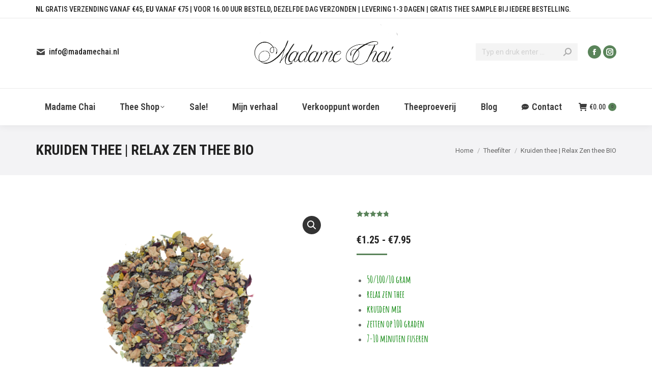

--- FILE ---
content_type: text/html; charset=UTF-8
request_url: https://madamechai.nl/product/relax-zen-thee/
body_size: 30462
content:
<!DOCTYPE html>
<!--[if !(IE 6) | !(IE 7) | !(IE 8)  ]><!-->
<html lang="nl-NL" class="no-js">
<!--<![endif]-->
<head>
	<meta charset="UTF-8" />
				<meta name="viewport" content="width=device-width, initial-scale=1, maximum-scale=1, user-scalable=0"/>
			<meta name="theme-color" content="#5a845a"/>	<link rel="profile" href="https://gmpg.org/xfn/11" />
	<link rel="dns-prefetch" href="//cdn.hu-manity.co" />
		<!-- Cookie Compliance -->
		<script type="text/javascript">var huOptions = {"appID":"madamechainl-b242cca","currentLanguage":"nl","blocking":false,"globalCookie":false,"isAdmin":false,"privacyConsent":true,"forms":[]};</script>
		<script type="text/javascript" src="https://cdn.hu-manity.co/hu-banner.min.js"></script><meta name='robots' content='index, follow, max-image-preview:large, max-snippet:-1, max-video-preview:-1' />
	
	<script>window._wca = window._wca || [];</script>

	<!-- This site is optimized with the Yoast SEO plugin v26.8 - https://yoast.com/product/yoast-seo-wordpress/ -->
	<link media="all" href="https://madamechai.nl/wp-content/cache/autoptimize/css/autoptimize_594a3abaa5ca404a6b27455b2ebf95be.css" rel="stylesheet"><link media="screen" href="https://madamechai.nl/wp-content/cache/autoptimize/css/autoptimize_d5f6a96584ba0edfadb122671c5d1f7e.css" rel="stylesheet"><title>Kruiden thee | Relax Zen thee BIO kopen - Madame Chai - ontspannings thee</title>
	<meta name="description" content="Wil je lekker ontspannen na een drukke dag. Dan is Relax zen thee van Madame chai wat je echt goed zal doen. Heerlijk losse kruiden melange." />
	<link rel="canonical" href="https://madamechai.nl/product/relax-zen-thee/" />
	<meta property="og:locale" content="nl_NL" />
	<meta property="og:type" content="article" />
	<meta property="og:title" content="Kruiden thee | Relax Zen thee BIO kopen - Madame Chai - ontspannings thee" />
	<meta property="og:description" content="Wil je lekker ontspannen na een drukke dag. Dan is Relax zen thee van Madame chai wat je echt goed zal doen. Heerlijk losse kruiden melange." />
	<meta property="og:url" content="https://madamechai.nl/product/relax-zen-thee/" />
	<meta property="og:site_name" content="Madame Chai" />
	<meta property="article:publisher" content="https://www.facebook.com/Madame-Chai-100610114700025/" />
	<meta property="article:modified_time" content="2026-01-17T13:09:19+00:00" />
	<meta property="og:image" content="https://madamechai.nl/wp-content/uploads/2019/12/relax112.png" />
	<meta property="og:image:width" content="750" />
	<meta property="og:image:height" content="500" />
	<meta property="og:image:type" content="image/png" />
	<meta name="twitter:card" content="summary_large_image" />
	<meta name="twitter:label1" content="Geschatte leestijd" />
	<meta name="twitter:data1" content="3 minuten" />
	<script type="application/ld+json" class="yoast-schema-graph">{"@context":"https://schema.org","@graph":[{"@type":"WebPage","@id":"https://madamechai.nl/product/relax-zen-thee/","url":"https://madamechai.nl/product/relax-zen-thee/","name":"Kruiden thee | Relax Zen thee BIO kopen - Madame Chai - ontspannings thee","isPartOf":{"@id":"https://madamechai.nl/#website"},"primaryImageOfPage":{"@id":"https://madamechai.nl/product/relax-zen-thee/#primaryimage"},"image":{"@id":"https://madamechai.nl/product/relax-zen-thee/#primaryimage"},"thumbnailUrl":"https://madamechai.nl/wp-content/uploads/2019/12/relax112.png","datePublished":"2019-12-16T19:06:27+00:00","dateModified":"2026-01-17T13:09:19+00:00","description":"Wil je lekker ontspannen na een drukke dag. Dan is Relax zen thee van Madame chai wat je echt goed zal doen. Heerlijk losse kruiden melange.","breadcrumb":{"@id":"https://madamechai.nl/product/relax-zen-thee/#breadcrumb"},"inLanguage":"nl-NL","potentialAction":[{"@type":"ReadAction","target":["https://madamechai.nl/product/relax-zen-thee/"]}]},{"@type":"ImageObject","inLanguage":"nl-NL","@id":"https://madamechai.nl/product/relax-zen-thee/#primaryimage","url":"https://madamechai.nl/wp-content/uploads/2019/12/relax112.png","contentUrl":"https://madamechai.nl/wp-content/uploads/2019/12/relax112.png","width":750,"height":500,"caption":"madame chai relax zen thee"},{"@type":"BreadcrumbList","@id":"https://madamechai.nl/product/relax-zen-thee/#breadcrumb","itemListElement":[{"@type":"ListItem","position":1,"name":"Home","item":"https://madamechai.nl/"},{"@type":"ListItem","position":2,"name":"onze producten","item":"https://madamechai.nl/onze-producten/"},{"@type":"ListItem","position":3,"name":"kruiden thee","item":"https://madamechai.nl/product-category/kruiden-thee/"},{"@type":"ListItem","position":4,"name":"Kruiden thee | Relax Zen thee BIO"}]},{"@type":"WebSite","@id":"https://madamechai.nl/#website","url":"https://madamechai.nl/","name":"Madame Chai","description":"Losse Thee &amp; groothandel in thee en accessoires","publisher":{"@id":"https://madamechai.nl/#organization"},"potentialAction":[{"@type":"SearchAction","target":{"@type":"EntryPoint","urlTemplate":"https://madamechai.nl/?s={search_term_string}"},"query-input":{"@type":"PropertyValueSpecification","valueRequired":true,"valueName":"search_term_string"}}],"inLanguage":"nl-NL"},{"@type":"Organization","@id":"https://madamechai.nl/#organization","name":"Madame Chai","url":"https://madamechai.nl/","logo":{"@type":"ImageObject","inLanguage":"nl-NL","@id":"https://madamechai.nl/#/schema/logo/image/","url":"https://madamechai.nl/wp-content/uploads/2019/07/sevdagoed.png","contentUrl":"https://madamechai.nl/wp-content/uploads/2019/07/sevdagoed.png","width":1903,"height":2913,"caption":"Madame Chai"},"image":{"@id":"https://madamechai.nl/#/schema/logo/image/"},"sameAs":["https://www.facebook.com/Madame-Chai-100610114700025/"]}]}</script>
	<!-- / Yoast SEO plugin. -->


<link rel='dns-prefetch' href='//www.googletagmanager.com' />
<link rel='dns-prefetch' href='//www.google.com' />
<link rel='dns-prefetch' href='//stats.wp.com' />
<link rel='dns-prefetch' href='//capi-automation.s3.us-east-2.amazonaws.com' />
<link rel='dns-prefetch' href='//code.jquery.com' />
<link rel='dns-prefetch' href='//fonts.googleapis.com' />
<link rel="alternate" type="application/rss+xml" title="Madame Chai &raquo; feed" href="https://madamechai.nl/feed/" />
<link rel="alternate" type="application/rss+xml" title="Madame Chai &raquo; reacties feed" href="https://madamechai.nl/comments/feed/" />
<link rel="alternate" type="application/rss+xml" title="Madame Chai &raquo; Kruiden thee | Relax Zen thee BIO reacties feed" href="https://madamechai.nl/product/relax-zen-thee/feed/" />
		<!-- This site uses the Google Analytics by MonsterInsights plugin v9.11.0 - Using Analytics tracking - https://www.monsterinsights.com/ -->
		<!-- Opmerking: MonsterInsights is momenteel niet geconfigureerd op deze site. De site eigenaar moet authenticeren met Google Analytics in de MonsterInsights instellingen scherm. -->
					<!-- No tracking code set -->
				<!-- / Google Analytics by MonsterInsights -->
		<script>
window._wpemojiSettings = {"baseUrl":"https:\/\/s.w.org\/images\/core\/emoji\/15.0.3\/72x72\/","ext":".png","svgUrl":"https:\/\/s.w.org\/images\/core\/emoji\/15.0.3\/svg\/","svgExt":".svg","source":{"concatemoji":"https:\/\/madamechai.nl\/wp-includes\/js\/wp-emoji-release.min.js?ver=6.7.4"}};
/*! This file is auto-generated */
!function(i,n){var o,s,e;function c(e){try{var t={supportTests:e,timestamp:(new Date).valueOf()};sessionStorage.setItem(o,JSON.stringify(t))}catch(e){}}function p(e,t,n){e.clearRect(0,0,e.canvas.width,e.canvas.height),e.fillText(t,0,0);var t=new Uint32Array(e.getImageData(0,0,e.canvas.width,e.canvas.height).data),r=(e.clearRect(0,0,e.canvas.width,e.canvas.height),e.fillText(n,0,0),new Uint32Array(e.getImageData(0,0,e.canvas.width,e.canvas.height).data));return t.every(function(e,t){return e===r[t]})}function u(e,t,n){switch(t){case"flag":return n(e,"\ud83c\udff3\ufe0f\u200d\u26a7\ufe0f","\ud83c\udff3\ufe0f\u200b\u26a7\ufe0f")?!1:!n(e,"\ud83c\uddfa\ud83c\uddf3","\ud83c\uddfa\u200b\ud83c\uddf3")&&!n(e,"\ud83c\udff4\udb40\udc67\udb40\udc62\udb40\udc65\udb40\udc6e\udb40\udc67\udb40\udc7f","\ud83c\udff4\u200b\udb40\udc67\u200b\udb40\udc62\u200b\udb40\udc65\u200b\udb40\udc6e\u200b\udb40\udc67\u200b\udb40\udc7f");case"emoji":return!n(e,"\ud83d\udc26\u200d\u2b1b","\ud83d\udc26\u200b\u2b1b")}return!1}function f(e,t,n){var r="undefined"!=typeof WorkerGlobalScope&&self instanceof WorkerGlobalScope?new OffscreenCanvas(300,150):i.createElement("canvas"),a=r.getContext("2d",{willReadFrequently:!0}),o=(a.textBaseline="top",a.font="600 32px Arial",{});return e.forEach(function(e){o[e]=t(a,e,n)}),o}function t(e){var t=i.createElement("script");t.src=e,t.defer=!0,i.head.appendChild(t)}"undefined"!=typeof Promise&&(o="wpEmojiSettingsSupports",s=["flag","emoji"],n.supports={everything:!0,everythingExceptFlag:!0},e=new Promise(function(e){i.addEventListener("DOMContentLoaded",e,{once:!0})}),new Promise(function(t){var n=function(){try{var e=JSON.parse(sessionStorage.getItem(o));if("object"==typeof e&&"number"==typeof e.timestamp&&(new Date).valueOf()<e.timestamp+604800&&"object"==typeof e.supportTests)return e.supportTests}catch(e){}return null}();if(!n){if("undefined"!=typeof Worker&&"undefined"!=typeof OffscreenCanvas&&"undefined"!=typeof URL&&URL.createObjectURL&&"undefined"!=typeof Blob)try{var e="postMessage("+f.toString()+"("+[JSON.stringify(s),u.toString(),p.toString()].join(",")+"));",r=new Blob([e],{type:"text/javascript"}),a=new Worker(URL.createObjectURL(r),{name:"wpTestEmojiSupports"});return void(a.onmessage=function(e){c(n=e.data),a.terminate(),t(n)})}catch(e){}c(n=f(s,u,p))}t(n)}).then(function(e){for(var t in e)n.supports[t]=e[t],n.supports.everything=n.supports.everything&&n.supports[t],"flag"!==t&&(n.supports.everythingExceptFlag=n.supports.everythingExceptFlag&&n.supports[t]);n.supports.everythingExceptFlag=n.supports.everythingExceptFlag&&!n.supports.flag,n.DOMReady=!1,n.readyCallback=function(){n.DOMReady=!0}}).then(function(){return e}).then(function(){var e;n.supports.everything||(n.readyCallback(),(e=n.source||{}).concatemoji?t(e.concatemoji):e.wpemoji&&e.twemoji&&(t(e.twemoji),t(e.wpemoji)))}))}((window,document),window._wpemojiSettings);
</script>














<link rel='stylesheet' id='uaf_client_css-css' href='https://madamechai.nl/wp-content/cache/autoptimize/css/autoptimize_single_3e21a5873908d3f43b6c9cda261b8855.css?ver=1764375810' type='text/css' media='all' />








<link rel='stylesheet' id='jquery-ui-css-css' href='//code.jquery.com/ui/1.13.1/themes/smoothness/jquery-ui.css?ver=1' type='text/css' media='all' />
<link rel='stylesheet' id='dashicons-css' href='https://madamechai.nl/wp-includes/css/dashicons.min.css?ver=6.7.4' type='text/css' media='all' />


<link rel='preload' as='font' type='font/woff2' crossorigin='anonymous' id='tinvwl-webfont-font-css' href='https://madamechai.nl/wp-content/plugins/ti-woocommerce-wishlist/assets/fonts/tinvwl-webfont.woff2?ver=xu2uyi'  media='all' />



<link rel='stylesheet' id='the7-Defaults-css' href='https://madamechai.nl/wp-content/cache/autoptimize/css/autoptimize_single_36ea4805809e6b690c2f5126a0808297.css?ver=6.7.4' type='text/css' media='all' />
<link rel='stylesheet' id='the7-icomoon-font-awesome-14x14-css' href='https://madamechai.nl/wp-content/cache/autoptimize/css/autoptimize_single_241da26dfe41adea872458235c7a0281.css?ver=6.7.4' type='text/css' media='all' />




<link rel='stylesheet' id='dt-web-fonts-css' href='https://fonts.googleapis.com/css?family=Roboto+Condensed:400,500,600,700%7CRoboto:400,500,600,700' type='text/css' media='all' />





<link rel='stylesheet' id='the7-css-vars-css' href='https://madamechai.nl/wp-content/cache/autoptimize/css/autoptimize_single_0c2bccec08ac81b33052a38fb86cc03d.css?ver=383e5c8e4e98' type='text/css' media='all' />
<link rel='stylesheet' id='dt-custom-css' href='https://madamechai.nl/wp-content/cache/autoptimize/css/autoptimize_single_911367c6811ea6196fffdceaa8656d02.css?ver=383e5c8e4e98' type='text/css' media='all' />
<link rel='stylesheet' id='wc-dt-custom-css' href='https://madamechai.nl/wp-content/cache/autoptimize/css/autoptimize_single_4c12c6f4ab5250d215304ae938892f3f.css?ver=383e5c8e4e98' type='text/css' media='all' />
<link rel='stylesheet' id='dt-media-css' href='https://madamechai.nl/wp-content/cache/autoptimize/css/autoptimize_single_1d3d957ceb4648ee943a4115693e79a6.css?ver=383e5c8e4e98' type='text/css' media='all' />
<link rel='stylesheet' id='the7-mega-menu-css' href='https://madamechai.nl/wp-content/cache/autoptimize/css/autoptimize_single_89636464e27038f029db8cc5c460c2c6.css?ver=383e5c8e4e98' type='text/css' media='all' />
<link rel='stylesheet' id='the7-elements-albums-portfolio-css' href='https://madamechai.nl/wp-content/cache/autoptimize/css/autoptimize_single_85bbfa6ab7cb8efff8b466913ac9df13.css?ver=383e5c8e4e98' type='text/css' media='all' />
<link rel='stylesheet' id='the7-elements-css' href='https://madamechai.nl/wp-content/cache/autoptimize/css/autoptimize_single_c49daed711ed5673e7d68ab5f0ae6c87.css?ver=383e5c8e4e98' type='text/css' media='all' />

<script type="text/template" id="tmpl-variation-template">
	<div class="woocommerce-variation-description">{{{ data.variation.variation_description }}}</div>
	<div class="woocommerce-variation-price">{{{ data.variation.price_html }}}</div>
	<div class="woocommerce-variation-availability">{{{ data.variation.availability_html }}}</div>
</script>
<script type="text/template" id="tmpl-unavailable-variation-template">
	<p role="alert">Dit product is niet beschikbaar. Kies een andere combinatie.</p>
</script>
<script src="https://madamechai.nl/wp-includes/js/jquery/jquery.min.js?ver=3.7.1" id="jquery-core-js"></script>

<script id="woocommerce-google-analytics-integration-gtag-js-after">
/* Google Analytics for WooCommerce (gtag.js) */
					window.dataLayer = window.dataLayer || [];
					function gtag(){dataLayer.push(arguments);}
					// Set up default consent state.
					for ( const mode of [{"analytics_storage":"denied","ad_storage":"denied","ad_user_data":"denied","ad_personalization":"denied","region":["AT","BE","BG","HR","CY","CZ","DK","EE","FI","FR","DE","GR","HU","IS","IE","IT","LV","LI","LT","LU","MT","NL","NO","PL","PT","RO","SK","SI","ES","SE","GB","CH"]}] || [] ) {
						gtag( "consent", "default", { "wait_for_update": 500, ...mode } );
					}
					gtag("js", new Date());
					gtag("set", "developer_id.dOGY3NW", true);
					gtag("config", "UA-169606524-1", {"track_404":true,"allow_google_signals":true,"logged_in":false,"linker":{"domains":[],"allow_incoming":false},"custom_map":{"dimension1":"logged_in"}});
</script>
<script id="plyr-js-js-extra">
var easy_video_player = {"plyr_iconUrl":"https:\/\/madamechai.nl\/wp-content\/plugins\/easy-video-player\/lib\/plyr.svg","plyr_blankVideo":"https:\/\/madamechai.nl\/wp-content\/plugins\/easy-video-player\/lib\/blank.mp4"};
</script>




<script id="wc-add-to-cart-js-extra">
var wc_add_to_cart_params = {"ajax_url":"\/wp-admin\/admin-ajax.php","wc_ajax_url":"\/?wc-ajax=%%endpoint%%","i18n_view_cart":"View cart","cart_url":"https:\/\/madamechai.nl\/winkelwagen\/","is_cart":"","cart_redirect_after_add":"no"};
</script>








<script src="https://stats.wp.com/s-202604.js" id="woocommerce-analytics-js" defer data-wp-strategy="defer"></script>

<script id="wp-util-js-extra">
var _wpUtilSettings = {"ajax":{"url":"\/wp-admin\/admin-ajax.php"}};
</script>

<script id="dt-above-fold-js-extra">
var dtLocal = {"themeUrl":"https:\/\/madamechai.nl\/wp-content\/themes\/dt-the7","passText":"To view this protected post, enter the password below:","moreButtonText":{"loading":"Laden\u2026","loadMore":"Laadt meer"},"postID":"37182","ajaxurl":"https:\/\/madamechai.nl\/wp-admin\/admin-ajax.php","REST":{"baseUrl":"https:\/\/madamechai.nl\/wp-json\/the7\/v1","endpoints":{"sendMail":"\/send-mail"}},"contactMessages":{"required":"One or more fields have an error. Please check and try again.","terms":"Please accept the privacy policy.","fillTheCaptchaError":"Please, fill the captcha."},"captchaSiteKey":"","ajaxNonce":"111ad27aac","pageData":"","themeSettings":{"smoothScroll":"off","lazyLoading":false,"desktopHeader":{"height":210},"ToggleCaptionEnabled":"disabled","ToggleCaption":"Navigation","floatingHeader":{"showAfter":240,"showMenu":true,"height":100,"logo":{"showLogo":false,"html":"<img class=\" preload-me\" src=\"https:\/\/madamechai.nl\/wp-content\/themes\/dt-the7\/images\/logo-small-dummy.png\" srcset=\"https:\/\/madamechai.nl\/wp-content\/themes\/dt-the7\/images\/logo-small-dummy.png 42w, https:\/\/madamechai.nl\/wp-content\/themes\/dt-the7\/images\/logo-small-dummy-hd.png 84w\" width=\"42\" height=\"42\"   sizes=\"42px\" alt=\"Madame Chai\" \/>","url":"https:\/\/madamechai.nl\/"}},"topLine":{"floatingTopLine":{"logo":{"showLogo":false,"html":""}}},"mobileHeader":{"firstSwitchPoint":1050,"secondSwitchPoint":778,"firstSwitchPointHeight":60,"secondSwitchPointHeight":60,"mobileToggleCaptionEnabled":"disabled","mobileToggleCaption":"Menu"},"stickyMobileHeaderFirstSwitch":{"logo":{"html":"<img class=\" preload-me\" src=\"https:\/\/madamechai.nl\/wp-content\/uploads\/2019\/09\/test.png\" srcset=\"https:\/\/madamechai.nl\/wp-content\/uploads\/2019\/09\/test.png 1194w\" width=\"1194\" height=\"450\"   sizes=\"1194px\" alt=\"Madame Chai\" \/>"}},"stickyMobileHeaderSecondSwitch":{"logo":{"html":"<img class=\" preload-me\" src=\"https:\/\/madamechai.nl\/wp-content\/uploads\/2019\/09\/test.png\" srcset=\"https:\/\/madamechai.nl\/wp-content\/uploads\/2019\/09\/test.png 1194w\" width=\"1194\" height=\"450\"   sizes=\"1194px\" alt=\"Madame Chai\" \/>"}},"sidebar":{"switchPoint":990},"boxedWidth":"1280px"},"VCMobileScreenWidth":"778","wcCartFragmentHash":"cb0b82dd2a6952d22ca676221fa0c8a2"};
var dtShare = {"shareButtonText":{"facebook":"Share on Facebook","twitter":"Share on X","pinterest":"Pin it","linkedin":"Share on Linkedin","whatsapp":"Share on Whatsapp"},"overlayOpacity":"85"};
</script>


<script></script><link rel="https://api.w.org/" href="https://madamechai.nl/wp-json/" /><link rel="alternate" title="JSON" type="application/json" href="https://madamechai.nl/wp-json/wp/v2/product/37182" /><link rel="EditURI" type="application/rsd+xml" title="RSD" href="https://madamechai.nl/xmlrpc.php?rsd" />
<meta name="generator" content="WordPress 6.7.4" />
<meta name="generator" content="WooCommerce 10.3.7" />
<link rel='shortlink' href='https://madamechai.nl/?p=37182' />
<link rel="alternate" title="oEmbed (JSON)" type="application/json+oembed" href="https://madamechai.nl/wp-json/oembed/1.0/embed?url=https%3A%2F%2Fmadamechai.nl%2Fproduct%2Frelax-zen-thee%2F" />
<link rel="alternate" title="oEmbed (XML)" type="text/xml+oembed" href="https://madamechai.nl/wp-json/oembed/1.0/embed?url=https%3A%2F%2Fmadamechai.nl%2Fproduct%2Frelax-zen-thee%2F&#038;format=xml" />

		<!-- GA Google Analytics @ https://m0n.co/ga -->
		<script>
			(function(i,s,o,g,r,a,m){i['GoogleAnalyticsObject']=r;i[r]=i[r]||function(){
			(i[r].q=i[r].q||[]).push(arguments)},i[r].l=1*new Date();a=s.createElement(o),
			m=s.getElementsByTagName(o)[0];a.async=1;a.src=g;m.parentNode.insertBefore(a,m)
			})(window,document,'script','https://www.google-analytics.com/analytics.js','ga');
			ga('create', 'UA-180308388-1', 'auto');
			ga('send', 'pageview');
		</script>

	<!-- Global site tag (gtag.js) - Google Analytics -->
<script async src="https://www.googletagmanager.com/gtag/js?id=UA-180308388-1">
</script>
<script>
  window.dataLayer = window.dataLayer || [];
  function gtag(){dataLayer.push(arguments);}
  gtag('js', new Date());

  gtag('config', 'UA-180308388-1');
</script>

<!-- This website runs the Product Feed PRO for WooCommerce by AdTribes.io plugin - version woocommercesea_option_installed_version -->
	
			<noscript><style>.woocommerce-product-gallery{ opacity: 1 !important; }</style></noscript>
				<script  type="text/javascript">
				!function(f,b,e,v,n,t,s){if(f.fbq)return;n=f.fbq=function(){n.callMethod?
					n.callMethod.apply(n,arguments):n.queue.push(arguments)};if(!f._fbq)f._fbq=n;
					n.push=n;n.loaded=!0;n.version='2.0';n.queue=[];t=b.createElement(e);t.async=!0;
					t.src=v;s=b.getElementsByTagName(e)[0];s.parentNode.insertBefore(t,s)}(window,
					document,'script','https://connect.facebook.net/en_US/fbevents.js');
			</script>
			<!-- WooCommerce Facebook Integration Begin -->
			<script  type="text/javascript">

				fbq('init', '240178420448437', {}, {
    "agent": "woocommerce_0-10.3.7-3.5.15"
});

				document.addEventListener( 'DOMContentLoaded', function() {
					// Insert placeholder for events injected when a product is added to the cart through AJAX.
					document.body.insertAdjacentHTML( 'beforeend', '<div class=\"wc-facebook-pixel-event-placeholder\"></div>' );
				}, false );

			</script>
			<!-- WooCommerce Facebook Integration End -->
			<meta name="generator" content="Powered by WPBakery Page Builder - drag and drop page builder for WordPress."/>
<meta name="generator" content="Powered by Slider Revolution 6.7.38 - responsive, Mobile-Friendly Slider Plugin for WordPress with comfortable drag and drop interface." />
<script type="text/javascript" id="the7-loader-script">
document.addEventListener("DOMContentLoaded", function(event) {
	var load = document.getElementById("load");
	if(!load.classList.contains('loader-removed')){
		var removeLoading = setTimeout(function() {
			load.className += " loader-removed";
		}, 300);
	}
});
</script>
		<link rel="icon" href="https://madamechai.nl/wp-content/uploads/2019/09/sevdagoed.png" type="image/png" sizes="16x16"/>
	<!-- Fonts Plugin CSS - https://fontsplugin.com/ -->
	
	<!-- Fonts Plugin CSS -->
	<noscript><style> .wpb_animate_when_almost_visible { opacity: 1; }</style></noscript>
</head>
<body id="the7-body" class="product-template-default single single-product postid-37182 wp-embed-responsive theme-dt-the7 cookies-not-set the7-core-ver-2.7.12 woocommerce woocommerce-page woocommerce-no-js tinvwl-theme-style dt-responsive-on right-mobile-menu-close-icon ouside-menu-close-icon mobile-hamburger-close-bg-enable mobile-hamburger-close-bg-hover-enable  fade-medium-mobile-menu-close-icon fade-small-menu-close-icon srcset-enabled btn-flat custom-btn-color custom-btn-hover-color phantom-slide phantom-shadow-decoration phantom-logo-off sticky-mobile-header top-header first-switch-logo-center first-switch-menu-right second-switch-logo-center second-switch-menu-right right-mobile-menu layzr-loading-on popup-message-style the7-ver-14.2.0 hide-product-title wpb-js-composer js-comp-ver-8.7.2 vc_responsive">
<!-- The7 14.2.0 -->
<div id="load" class="ring-loader">
	<div class="load-wrap">


<div class="the7-spinner">
    <div class="the7-spinner-ring-bg"></div>
    <div class="the7-spinner-ring"></div>
</div></div>
</div>
<div id="page" >
	<a class="skip-link screen-reader-text" href="#content">Skip to content</a>

<div class="masthead classic-header justify full-width-line logo-center widgets full-height full-width surround shadow-decoration shadow-mobile-header-decoration medium-mobile-menu-icon dt-parent-menu-clickable show-sub-menu-on-hover" >

	<div class="top-bar full-width-line top-bar-line-hide">
	<div class="top-bar-bg" ></div>
	<div class="left-widgets mini-widgets"><div class="text-area show-on-desktop in-menu-first-switch in-menu-second-switch"><p><b>NL</b> Gratis verzending vanaf €45, <b>EU</b> vanaf €75 |  Voor 16.00 uur besteld, dezelfde dag verzonden | Levering 1-3 dagen | Gratis thee sample bij iedere bestelling. </p>
</div></div><div class="mini-widgets right-widgets"></div></div>

	<header class="header-bar" role="banner">

		<div class="branding">
	<div id="site-title" class="assistive-text">Madame Chai</div>
	<div id="site-description" class="assistive-text">Losse Thee &amp; groothandel in thee en accessoires</div>
	<a class="" href="https://madamechai.nl/"><img class=" preload-me" src="https://madamechai.nl/wp-content/uploads/2019/09/test.png" srcset="https://madamechai.nl/wp-content/uploads/2019/09/test.png 1194w" width="1194" height="450"   sizes="1194px" alt="Madame Chai" /></a><div class="mini-widgets"><span class="mini-contacts email show-on-desktop in-menu-first-switch in-menu-second-switch"><i class="fa-fw the7-mw-icon-mail-bold"></i>info@madamechai.nl</span></div><div class="mini-widgets"><div class="mini-search show-on-desktop in-menu-first-switch in-menu-second-switch classic-search custom-icon"><form class="searchform mini-widget-searchform" role="search" method="get" action="https://madamechai.nl/">

	<div class="screen-reader-text">Search:</div>

	
		<input type="text" aria-label="Search" class="field searchform-s" name="s" value="" placeholder="Typ en druk enter …" title="Search form"/>
		<a href="" class="search-icon"  aria-label="Search"><i class="the7-mw-icon-search-bold" aria-hidden="true"></i></a>

			<input type="submit" class="assistive-text searchsubmit" value="Go!"/>
</form>
</div><div class="soc-ico show-on-desktop in-menu-first-switch in-menu-second-switch accent-bg disabled-border border-off hover-accent-bg hover-disabled-border  hover-border-off"><a title="Facebook page opens in new window" href="https://www.facebook.com/Madame-Chai-100610114700025/" target="_blank" class="facebook"><span class="soc-font-icon"></span><span class="screen-reader-text">Facebook page opens in new window</span></a><a title="Instagram page opens in new window" href="https://www.instagram.com/madamechai.nl/" target="_blank" class="instagram"><span class="soc-font-icon"></span><span class="screen-reader-text">Instagram page opens in new window</span></a></div></div></div>

		<nav class="navigation">

			<ul id="primary-menu" class="main-nav underline-decoration l-to-r-line level-arrows-on outside-item-remove-margin"><li class="menu-item menu-item-type-post_type menu-item-object-page menu-item-home menu-item-36857 first depth-0"><a href='https://madamechai.nl/' data-level='1'><span class="menu-item-text"><span class="menu-text">Madame Chai</span></span></a></li> <li class="menu-item menu-item-type-custom menu-item-object-custom menu-item-has-children menu-item-36888 has-children depth-0"><a href='/onze-producten/' data-level='1' aria-haspopup='true' aria-expanded='false'><span class="menu-item-text"><span class="menu-text">Thee Shop</span></span></a><ul class="sub-nav level-arrows-on" role="group"><li class="menu-item menu-item-type-custom menu-item-object-custom menu-item-37020 first depth-1"><a href='/product-category/witte-thee/' data-level='2'><span class="menu-item-text"><span class="menu-text">Witte Thee</span></span></a></li> <li class="menu-item menu-item-type-custom menu-item-object-custom menu-item-37016 depth-1"><a href='/product-category/groene-thee/' data-level='2'><span class="menu-item-text"><span class="menu-text">Groene Thee</span></span></a></li> <li class="menu-item menu-item-type-custom menu-item-object-custom menu-item-37018 depth-1"><a href='/product-category/oolong-thee/' data-level='2'><span class="menu-item-text"><span class="menu-text">Oolong Thee</span></span></a></li> <li class="menu-item menu-item-type-custom menu-item-object-custom menu-item-36889 depth-1"><a href='/product-category/zwarte-thee/' data-level='2'><span class="menu-item-text"><span class="menu-text">Zwarte Thee</span></span></a></li> <li class="menu-item menu-item-type-custom menu-item-object-custom menu-item-37019 depth-1"><a href='/product-category/rooibos-thee/' data-level='2'><span class="menu-item-text"><span class="menu-text">Rooibos Thee</span></span></a></li> <li class="menu-item menu-item-type-custom menu-item-object-custom menu-item-37017 depth-1"><a href='/product-category/kruiden-thee/' data-level='2'><span class="menu-item-text"><span class="menu-text">Kruiden Thee</span></span></a></li> <li class="menu-item menu-item-type-custom menu-item-object-custom menu-item-37284 depth-1"><a href='/product-category/chai-thee/' data-level='2'><span class="menu-item-text"><span class="menu-text">Chai Thee</span></span></a></li> <li class="menu-item menu-item-type-custom menu-item-object-custom menu-item-37021 depth-1"><a href='/product-category/melange-thee/' data-level='2'><span class="menu-item-text"><span class="menu-text">Melange Thee</span></span></a></li> <li class="menu-item menu-item-type-custom menu-item-object-custom menu-item-38344 depth-1"><a href='/product-category/vruchtenthee/' data-level='2'><span class="menu-item-text"><span class="menu-text">Vruchtenthee</span></span></a></li> <li class="menu-item menu-item-type-custom menu-item-object-custom menu-item-38345 depth-1"><a href='/product-category/thee-beren/' data-level='2'><span class="menu-item-text"><span class="menu-text">Thee beren</span></span></a></li> <li class="menu-item menu-item-type-custom menu-item-object-custom menu-item-37022 depth-1"><a href='/product-category/wellness-thee/' data-level='2'><span class="menu-item-text"><span class="menu-text">Wellness Thee</span></span></a></li> <li class="menu-item menu-item-type-custom menu-item-object-custom menu-item-38346 depth-1"><a href='/product-category/Kandij-suiker-soorten/' data-level='2'><span class="menu-item-text"><span class="menu-text">kandij suiker soorten</span></span></a></li> <li class="menu-item menu-item-type-custom menu-item-object-custom menu-item-36890 depth-1"><a href='/product-category/accessoires/' data-level='2'><span class="menu-item-text"><span class="menu-text">Accessoires</span></span></a></li> <li class="menu-item menu-item-type-custom menu-item-object-custom menu-item-37039 depth-1"><a href='/product-category/proefpakketjes/' data-level='2'><span class="menu-item-text"><span class="menu-text">Proefpakketjes</span></span></a></li> <li class="menu-item menu-item-type-custom menu-item-object-custom menu-item-37041 depth-1"><a href='/product-category/geschenksets/' data-level='2'><span class="menu-item-text"><span class="menu-text">Geschenksets</span></span></a></li> <li class="menu-item menu-item-type-custom menu-item-object-custom menu-item-38696 depth-1"><a href='https://madamechai.nl/onze-producten/' data-level='2'><span class="menu-item-text"><span class="menu-text">Bekijk alles</span></span></a></li> </ul></li> <li class="menu-item menu-item-type-post_type menu-item-object-page menu-item-39075 depth-0"><a href='https://madamechai.nl/sale/' data-level='1'><span class="menu-item-text"><span class="menu-text">Sale!</span></span></a></li> <li class="menu-item menu-item-type-post_type menu-item-object-page menu-item-38809 depth-0"><a href='https://madamechai.nl/mijn-verhaal/' data-level='1'><span class="menu-item-text"><span class="menu-text">Mijn verhaal</span></span></a></li> <li class="menu-item menu-item-type-post_type menu-item-object-page menu-item-38819 depth-0"><a href='https://madamechai.nl/verkooppunt-worden/' data-level='1'><span class="menu-item-text"><span class="menu-text">Verkooppunt worden</span></span></a></li> <li class="menu-item menu-item-type-post_type menu-item-object-page menu-item-38825 depth-0"><a href='https://madamechai.nl/theeproeverij-op-locatie/' data-level='1'><span class="menu-item-text"><span class="menu-text">Theeproeverij</span></span></a></li> <li class="menu-item menu-item-type-post_type menu-item-object-page menu-item-37913 depth-0"><a href='https://madamechai.nl/blog/' data-level='1'><span class="menu-item-text"><span class="menu-text">Blog</span></span></a></li> <li class="menu-item menu-item-type-custom menu-item-object-custom menu-item-181 last depth-0"><a href='/contact' data-level='1'><i class="fa fa-commenting"></i><span class="menu-item-text"><span class="menu-text">Contact</span></span></a></li> </ul>
			<div class="mini-widgets"><div class="show-on-desktop near-logo-first-switch near-logo-second-switch">
<div class="wc-shopping-cart shopping-cart round-counter-style show-sub-cart" data-cart-hash="cb0b82dd2a6952d22ca676221fa0c8a2">

	<a class="wc-ico-cart round-counter-style show-sub-cart" href="https://madamechai.nl/winkelwagen/"><i class="the7-mw-icon-cart-bold"></i><span class="woocommerce-Price-amount amount"><bdi><span class="woocommerce-Price-currencySymbol">&euro;</span>0.00</bdi></span><span class="counter">0</span></a>

	<div class="shopping-cart-wrap">
		<div class="shopping-cart-inner">
			
						<p class="buttons top-position">
				<a href="https://madamechai.nl/winkelwagen/" class="button view-cart">Bekijk</a><a href="https://madamechai.nl/afrekenen/" class="button checkout">Afrekenen</a>			</p>

						<ul class="cart_list product_list_widget empty">
				<li>No products in the cart.</li>			</ul>
			<div class="shopping-cart-bottom" style="display: none">
				<p class="total">
					<strong>Subtotal:</strong> <span class="woocommerce-Price-amount amount"><bdi><span class="woocommerce-Price-currencySymbol">&euro;</span>0.00</bdi></span>				</p>
				<p class="buttons">
					<a href="https://madamechai.nl/winkelwagen/" class="button view-cart">Bekijk</a><a href="https://madamechai.nl/afrekenen/" class="button checkout">Afrekenen</a>				</p>
			</div>
					</div>
	</div>

</div>
</div></div>
		</nav>

	</header>

</div>
<div role="navigation" aria-label="Main Menu" class="dt-mobile-header mobile-menu-show-divider">
	<div class="dt-close-mobile-menu-icon" aria-label="Close" role="button" tabindex="0"><div class="close-line-wrap"><span class="close-line"></span><span class="close-line"></span><span class="close-line"></span></div></div>	<ul id="mobile-menu" class="mobile-main-nav">
		<li class="menu-item menu-item-type-post_type menu-item-object-page menu-item-home menu-item-36857 first depth-0"><a href='https://madamechai.nl/' data-level='1'><span class="menu-item-text"><span class="menu-text">Madame Chai</span></span></a></li> <li class="menu-item menu-item-type-custom menu-item-object-custom menu-item-has-children menu-item-36888 has-children depth-0"><a href='/onze-producten/' data-level='1' aria-haspopup='true' aria-expanded='false'><span class="menu-item-text"><span class="menu-text">Thee Shop</span></span></a><ul class="sub-nav level-arrows-on" role="group"><li class="menu-item menu-item-type-custom menu-item-object-custom menu-item-37020 first depth-1"><a href='/product-category/witte-thee/' data-level='2'><span class="menu-item-text"><span class="menu-text">Witte Thee</span></span></a></li> <li class="menu-item menu-item-type-custom menu-item-object-custom menu-item-37016 depth-1"><a href='/product-category/groene-thee/' data-level='2'><span class="menu-item-text"><span class="menu-text">Groene Thee</span></span></a></li> <li class="menu-item menu-item-type-custom menu-item-object-custom menu-item-37018 depth-1"><a href='/product-category/oolong-thee/' data-level='2'><span class="menu-item-text"><span class="menu-text">Oolong Thee</span></span></a></li> <li class="menu-item menu-item-type-custom menu-item-object-custom menu-item-36889 depth-1"><a href='/product-category/zwarte-thee/' data-level='2'><span class="menu-item-text"><span class="menu-text">Zwarte Thee</span></span></a></li> <li class="menu-item menu-item-type-custom menu-item-object-custom menu-item-37019 depth-1"><a href='/product-category/rooibos-thee/' data-level='2'><span class="menu-item-text"><span class="menu-text">Rooibos Thee</span></span></a></li> <li class="menu-item menu-item-type-custom menu-item-object-custom menu-item-37017 depth-1"><a href='/product-category/kruiden-thee/' data-level='2'><span class="menu-item-text"><span class="menu-text">Kruiden Thee</span></span></a></li> <li class="menu-item menu-item-type-custom menu-item-object-custom menu-item-37284 depth-1"><a href='/product-category/chai-thee/' data-level='2'><span class="menu-item-text"><span class="menu-text">Chai Thee</span></span></a></li> <li class="menu-item menu-item-type-custom menu-item-object-custom menu-item-37021 depth-1"><a href='/product-category/melange-thee/' data-level='2'><span class="menu-item-text"><span class="menu-text">Melange Thee</span></span></a></li> <li class="menu-item menu-item-type-custom menu-item-object-custom menu-item-38344 depth-1"><a href='/product-category/vruchtenthee/' data-level='2'><span class="menu-item-text"><span class="menu-text">Vruchtenthee</span></span></a></li> <li class="menu-item menu-item-type-custom menu-item-object-custom menu-item-38345 depth-1"><a href='/product-category/thee-beren/' data-level='2'><span class="menu-item-text"><span class="menu-text">Thee beren</span></span></a></li> <li class="menu-item menu-item-type-custom menu-item-object-custom menu-item-37022 depth-1"><a href='/product-category/wellness-thee/' data-level='2'><span class="menu-item-text"><span class="menu-text">Wellness Thee</span></span></a></li> <li class="menu-item menu-item-type-custom menu-item-object-custom menu-item-38346 depth-1"><a href='/product-category/Kandij-suiker-soorten/' data-level='2'><span class="menu-item-text"><span class="menu-text">kandij suiker soorten</span></span></a></li> <li class="menu-item menu-item-type-custom menu-item-object-custom menu-item-36890 depth-1"><a href='/product-category/accessoires/' data-level='2'><span class="menu-item-text"><span class="menu-text">Accessoires</span></span></a></li> <li class="menu-item menu-item-type-custom menu-item-object-custom menu-item-37039 depth-1"><a href='/product-category/proefpakketjes/' data-level='2'><span class="menu-item-text"><span class="menu-text">Proefpakketjes</span></span></a></li> <li class="menu-item menu-item-type-custom menu-item-object-custom menu-item-37041 depth-1"><a href='/product-category/geschenksets/' data-level='2'><span class="menu-item-text"><span class="menu-text">Geschenksets</span></span></a></li> <li class="menu-item menu-item-type-custom menu-item-object-custom menu-item-38696 depth-1"><a href='https://madamechai.nl/onze-producten/' data-level='2'><span class="menu-item-text"><span class="menu-text">Bekijk alles</span></span></a></li> </ul></li> <li class="menu-item menu-item-type-post_type menu-item-object-page menu-item-39075 depth-0"><a href='https://madamechai.nl/sale/' data-level='1'><span class="menu-item-text"><span class="menu-text">Sale!</span></span></a></li> <li class="menu-item menu-item-type-post_type menu-item-object-page menu-item-38809 depth-0"><a href='https://madamechai.nl/mijn-verhaal/' data-level='1'><span class="menu-item-text"><span class="menu-text">Mijn verhaal</span></span></a></li> <li class="menu-item menu-item-type-post_type menu-item-object-page menu-item-38819 depth-0"><a href='https://madamechai.nl/verkooppunt-worden/' data-level='1'><span class="menu-item-text"><span class="menu-text">Verkooppunt worden</span></span></a></li> <li class="menu-item menu-item-type-post_type menu-item-object-page menu-item-38825 depth-0"><a href='https://madamechai.nl/theeproeverij-op-locatie/' data-level='1'><span class="menu-item-text"><span class="menu-text">Theeproeverij</span></span></a></li> <li class="menu-item menu-item-type-post_type menu-item-object-page menu-item-37913 depth-0"><a href='https://madamechai.nl/blog/' data-level='1'><span class="menu-item-text"><span class="menu-text">Blog</span></span></a></li> <li class="menu-item menu-item-type-custom menu-item-object-custom menu-item-181 last depth-0"><a href='/contact' data-level='1'><i class="fa fa-commenting"></i><span class="menu-item-text"><span class="menu-text">Contact</span></span></a></li> 	</ul>
	<div class='mobile-mini-widgets-in-menu'></div>
</div>

		<div class="page-title title-left solid-bg page-title-responsive-enabled">
			<div class="wf-wrap">

				<div class="page-title-head hgroup"><h2 class="entry-title">Kruiden thee | Relax Zen thee BIO</h2></div><div class="page-title-breadcrumbs"><div class="assistive-text">Je bent hier:</div><ol class="breadcrumbs text-small" itemscope itemtype="https://schema.org/BreadcrumbList"><li itemprop="itemListElement" itemscope itemtype="https://schema.org/ListItem"><a itemprop="item" href="https://madamechai.nl" title="Home"><span itemprop="name">Home</span></a><meta itemprop="position" content="1" /></li><li itemprop="itemListElement" itemscope itemtype="https://schema.org/ListItem"><a itemprop="item" href="https://madamechai.nl/product-category/theefilter/" title="Theefilter"><span itemprop="name">Theefilter</span></a><meta itemprop="position" content="2" /></li><li itemprop="itemListElement" itemscope itemtype="https://schema.org/ListItem"><span itemprop="name">Kruiden thee | Relax Zen thee BIO</span><meta itemprop="position" content="3" /></li></ol></div>			</div>
		</div>

		

<div id="main" class="sidebar-none sidebar-divider-vertical">

	
	<div class="main-gradient"></div>
	<div class="wf-wrap">
	<div class="wf-container-main">

	

			<!-- Content -->
		<div id="content" class="content" role="main">
	
					
			<div class="woocommerce-notices-wrapper"></div><div id="product-37182" class="description-off product type-product post-37182 status-publish first instock product_cat-kruiden-thee product_cat-melange-thee product_cat-theefilter product_cat-wellness-thee product_tag-cha product_tag-chai product_tag-donatie product_tag-gezond product_tag-gezonde-thee product_tag-healthy product_tag-kruiden product_tag-kruiden-mix product_tag-kruidenmelange product_tag-kruidenmix product_tag-melange product_tag-mix-thee product_tag-relax product_tag-relax-zen-thee product_tag-zen product_tag-zen-thee has-post-thumbnail taxable shipping-taxable purchasable product-type-variable">

	<div class="woocommerce-product-gallery woocommerce-product-gallery--with-images woocommerce-product-gallery--columns-4 images" data-columns="4" style="opacity: 0; transition: opacity .25s ease-in-out;">
	<div class="woocommerce-product-gallery__wrapper">
		<div data-thumb="https://madamechai.nl/wp-content/uploads/2019/12/relax112-200x200.png" data-thumb-alt="relax thee" data-thumb-srcset="https://madamechai.nl/wp-content/uploads/2019/12/relax112-200x200.png 200w, https://madamechai.nl/wp-content/uploads/2019/12/relax112-300x300.png 300w, https://madamechai.nl/wp-content/uploads/2019/12/relax112-150x150.png 150w"  data-thumb-sizes="(max-width: 200px) 100vw, 200px" class="woocommerce-product-gallery__image"><a href="https://madamechai.nl/wp-content/uploads/2019/12/relax112.png"><img width="600" height="400" src="https://madamechai.nl/wp-content/uploads/2019/12/relax112-600x400.png" class="wp-post-image" alt="relax thee" data-caption="madame chai relax zen thee" data-src="https://madamechai.nl/wp-content/uploads/2019/12/relax112.png" data-large_image="https://madamechai.nl/wp-content/uploads/2019/12/relax112.png" data-large_image_width="750" data-large_image_height="500" decoding="async" fetchpriority="high" srcset="https://madamechai.nl/wp-content/uploads/2019/12/relax112-600x400.png 600w, https://madamechai.nl/wp-content/uploads/2019/12/relax112-300x200.png 300w, https://madamechai.nl/wp-content/uploads/2019/12/relax112.png 750w" sizes="(max-width: 600px) 100vw, 600px" /></a></div><div data-thumb="https://madamechai.nl/wp-content/uploads/2019/12/PhotoRoom_20210815_134043-200x200.png" data-thumb-alt="relax zen thee" data-thumb-srcset="https://madamechai.nl/wp-content/uploads/2019/12/PhotoRoom_20210815_134043-200x200.png 200w, https://madamechai.nl/wp-content/uploads/2019/12/PhotoRoom_20210815_134043-300x300.png 300w, https://madamechai.nl/wp-content/uploads/2019/12/PhotoRoom_20210815_134043-600x600.png 600w, https://madamechai.nl/wp-content/uploads/2019/12/PhotoRoom_20210815_134043-150x150.png 150w, https://madamechai.nl/wp-content/uploads/2019/12/PhotoRoom_20210815_134043.png 640w"  data-thumb-sizes="(max-width: 200px) 100vw, 200px" class="woocommerce-product-gallery__image"><a href="https://madamechai.nl/wp-content/uploads/2019/12/PhotoRoom_20210815_134043.png"><img width="600" height="600" src="https://madamechai.nl/wp-content/uploads/2019/12/PhotoRoom_20210815_134043-600x600.png" class="" alt="relax zen thee" data-caption="" data-src="https://madamechai.nl/wp-content/uploads/2019/12/PhotoRoom_20210815_134043.png" data-large_image="https://madamechai.nl/wp-content/uploads/2019/12/PhotoRoom_20210815_134043.png" data-large_image_width="640" data-large_image_height="640" decoding="async" srcset="https://madamechai.nl/wp-content/uploads/2019/12/PhotoRoom_20210815_134043-600x600.png 600w, https://madamechai.nl/wp-content/uploads/2019/12/PhotoRoom_20210815_134043-300x300.png 300w, https://madamechai.nl/wp-content/uploads/2019/12/PhotoRoom_20210815_134043-200x200.png 200w, https://madamechai.nl/wp-content/uploads/2019/12/PhotoRoom_20210815_134043-150x150.png 150w, https://madamechai.nl/wp-content/uploads/2019/12/PhotoRoom_20210815_134043.png 640w" sizes="(max-width: 600px) 100vw, 600px" /></a></div>	</div>
</div>

	<div class="summary entry-summary">
		<h1 class="product_title entry-title">Kruiden thee | Relax Zen thee BIO</h1>
<p class="price"><span class="woocommerce-Price-amount amount" aria-hidden="true"><bdi><span class="woocommerce-Price-currencySymbol">&euro;</span>1.25</bdi></span> <span aria-hidden="true">-</span> <span class="woocommerce-Price-amount amount" aria-hidden="true"><bdi><span class="woocommerce-Price-currencySymbol">&euro;</span>7.95</bdi></span><span class="screen-reader-text">Prijsklasse: &euro;1.25 tot &euro;7.95</span></p>

	<div class="woocommerce-product-rating">
		<div class="star-rating" role="img" aria-label="Gewaardeerd 4.80 uit 5"><span style="width:96%">Gewaardeerd <strong class="rating">4.80</strong> op 5 gebaseerd op <span class="rating">10</span> klantbeoordelingen</span></div>			</div>

<div class="woocommerce-product-details__short-description">
	<ul>
<li><span style="font-family: amatics-vet; font-size: 14pt; color: #008000;">50/100/10 gram</span></li>
<li><span style="font-family: amatics-vet; font-size: 14pt; color: #008000;">relax zen thee</span></li>
<li><span style="font-family: amatics-vet; font-size: 14pt; color: #008000;">kruiden mix</span></li>
<li><span style="font-family: amatics-vet; font-size: 14pt; color: #008000;">zetten op 100 graden</span></li>
<li><span style="font-family: amatics-vet; font-size: 14pt; color: #008000;">7-10 minuten fuseren</span></li>
</ul>
</div>

<form class="variations_form cart" action="https://madamechai.nl/product/relax-zen-thee/" method="post" enctype='multipart/form-data' data-product_id="37182" data-product_variations="[{&quot;attributes&quot;:{&quot;attribute_inhoud&quot;:&quot;50 gram&quot;},&quot;availability_html&quot;:&quot;&lt;p class=\&quot;stock in-stock\&quot;&gt;3 op voorraad&lt;\/p&gt;\n&quot;,&quot;backorders_allowed&quot;:false,&quot;dimensions&quot;:{&quot;length&quot;:&quot;&quot;,&quot;width&quot;:&quot;&quot;,&quot;height&quot;:&quot;&quot;},&quot;dimensions_html&quot;:&quot;N\/B&quot;,&quot;display_price&quot;:4.95,&quot;display_regular_price&quot;:4.95,&quot;image&quot;:{&quot;title&quot;:&quot;relax112&quot;,&quot;caption&quot;:&quot;madame chai relax zen thee&quot;,&quot;url&quot;:&quot;https:\/\/madamechai.nl\/wp-content\/uploads\/2019\/12\/relax112.png&quot;,&quot;alt&quot;:&quot;relax thee&quot;,&quot;src&quot;:&quot;https:\/\/madamechai.nl\/wp-content\/uploads\/2019\/12\/relax112-600x400.png&quot;,&quot;srcset&quot;:&quot;https:\/\/madamechai.nl\/wp-content\/uploads\/2019\/12\/relax112-600x400.png 600w, https:\/\/madamechai.nl\/wp-content\/uploads\/2019\/12\/relax112-300x200.png 300w, https:\/\/madamechai.nl\/wp-content\/uploads\/2019\/12\/relax112.png 750w&quot;,&quot;sizes&quot;:&quot;(max-width: 600px) 100vw, 600px&quot;,&quot;full_src&quot;:&quot;https:\/\/madamechai.nl\/wp-content\/uploads\/2019\/12\/relax112.png&quot;,&quot;full_src_w&quot;:750,&quot;full_src_h&quot;:500,&quot;gallery_thumbnail_src&quot;:&quot;https:\/\/madamechai.nl\/wp-content\/uploads\/2019\/12\/relax112-200x200.png&quot;,&quot;gallery_thumbnail_src_w&quot;:200,&quot;gallery_thumbnail_src_h&quot;:200,&quot;thumb_src&quot;:&quot;https:\/\/madamechai.nl\/wp-content\/uploads\/2019\/12\/relax112-300x300.png&quot;,&quot;thumb_src_w&quot;:300,&quot;thumb_src_h&quot;:300,&quot;src_w&quot;:600,&quot;src_h&quot;:400},&quot;image_id&quot;:37532,&quot;is_downloadable&quot;:false,&quot;is_in_stock&quot;:true,&quot;is_purchasable&quot;:true,&quot;is_sold_individually&quot;:&quot;no&quot;,&quot;is_virtual&quot;:false,&quot;max_qty&quot;:3,&quot;min_qty&quot;:1,&quot;price_html&quot;:&quot;&lt;span class=\&quot;price\&quot;&gt;&lt;span class=\&quot;woocommerce-Price-amount amount\&quot;&gt;&lt;bdi&gt;&lt;span class=\&quot;woocommerce-Price-currencySymbol\&quot;&gt;&amp;euro;&lt;\/span&gt;4.95&lt;\/bdi&gt;&lt;\/span&gt;&lt;\/span&gt;&quot;,&quot;sku&quot;:&quot;&quot;,&quot;variation_description&quot;:&quot;&lt;p&gt;50 gram&lt;br \/&gt;\nrelax zen thee&lt;br \/&gt;\nkruiden mix&lt;br \/&gt;\nzetten op 100 graden&lt;br \/&gt;\n7-10 minuten fuseren&lt;\/p&gt;\n&quot;,&quot;variation_id&quot;:37357,&quot;variation_is_active&quot;:true,&quot;variation_is_visible&quot;:true,&quot;weight&quot;:&quot;&quot;,&quot;weight_html&quot;:&quot;N\/B&quot;,&quot;default_variation_price&quot;:&quot;4.95&quot;},{&quot;attributes&quot;:{&quot;attribute_inhoud&quot;:&quot;100 gram&quot;},&quot;availability_html&quot;:&quot;&lt;p class=\&quot;stock in-stock\&quot;&gt;3 op voorraad&lt;\/p&gt;\n&quot;,&quot;backorders_allowed&quot;:false,&quot;dimensions&quot;:{&quot;length&quot;:&quot;&quot;,&quot;width&quot;:&quot;&quot;,&quot;height&quot;:&quot;&quot;},&quot;dimensions_html&quot;:&quot;N\/B&quot;,&quot;display_price&quot;:7.95,&quot;display_regular_price&quot;:7.95,&quot;image&quot;:{&quot;title&quot;:&quot;relax112&quot;,&quot;caption&quot;:&quot;madame chai relax zen thee&quot;,&quot;url&quot;:&quot;https:\/\/madamechai.nl\/wp-content\/uploads\/2019\/12\/relax112.png&quot;,&quot;alt&quot;:&quot;relax thee&quot;,&quot;src&quot;:&quot;https:\/\/madamechai.nl\/wp-content\/uploads\/2019\/12\/relax112-600x400.png&quot;,&quot;srcset&quot;:&quot;https:\/\/madamechai.nl\/wp-content\/uploads\/2019\/12\/relax112-600x400.png 600w, https:\/\/madamechai.nl\/wp-content\/uploads\/2019\/12\/relax112-300x200.png 300w, https:\/\/madamechai.nl\/wp-content\/uploads\/2019\/12\/relax112.png 750w&quot;,&quot;sizes&quot;:&quot;(max-width: 600px) 100vw, 600px&quot;,&quot;full_src&quot;:&quot;https:\/\/madamechai.nl\/wp-content\/uploads\/2019\/12\/relax112.png&quot;,&quot;full_src_w&quot;:750,&quot;full_src_h&quot;:500,&quot;gallery_thumbnail_src&quot;:&quot;https:\/\/madamechai.nl\/wp-content\/uploads\/2019\/12\/relax112-200x200.png&quot;,&quot;gallery_thumbnail_src_w&quot;:200,&quot;gallery_thumbnail_src_h&quot;:200,&quot;thumb_src&quot;:&quot;https:\/\/madamechai.nl\/wp-content\/uploads\/2019\/12\/relax112-300x300.png&quot;,&quot;thumb_src_w&quot;:300,&quot;thumb_src_h&quot;:300,&quot;src_w&quot;:600,&quot;src_h&quot;:400},&quot;image_id&quot;:37532,&quot;is_downloadable&quot;:false,&quot;is_in_stock&quot;:true,&quot;is_purchasable&quot;:true,&quot;is_sold_individually&quot;:&quot;no&quot;,&quot;is_virtual&quot;:false,&quot;max_qty&quot;:3,&quot;min_qty&quot;:1,&quot;price_html&quot;:&quot;&lt;span class=\&quot;price\&quot;&gt;&lt;span class=\&quot;woocommerce-Price-amount amount\&quot;&gt;&lt;bdi&gt;&lt;span class=\&quot;woocommerce-Price-currencySymbol\&quot;&gt;&amp;euro;&lt;\/span&gt;7.95&lt;\/bdi&gt;&lt;\/span&gt;&lt;\/span&gt;&quot;,&quot;sku&quot;:&quot;&quot;,&quot;variation_description&quot;:&quot;&lt;p&gt;100 gram&lt;br \/&gt;\nrelax zen thee&lt;br \/&gt;\nkruiden mix&lt;br \/&gt;\nzetten op 100 graden&lt;br \/&gt;\n7-10 minuten fuseren&lt;\/p&gt;\n&quot;,&quot;variation_id&quot;:37356,&quot;variation_is_active&quot;:true,&quot;variation_is_visible&quot;:true,&quot;weight&quot;:&quot;&quot;,&quot;weight_html&quot;:&quot;N\/B&quot;,&quot;default_variation_price&quot;:&quot;7.95&quot;},{&quot;attributes&quot;:{&quot;attribute_inhoud&quot;:&quot;10 gram proefzakje&quot;},&quot;availability_html&quot;:&quot;&lt;p class=\&quot;stock in-stock\&quot;&gt;3 op voorraad&lt;\/p&gt;\n&quot;,&quot;backorders_allowed&quot;:false,&quot;dimensions&quot;:{&quot;length&quot;:&quot;&quot;,&quot;width&quot;:&quot;&quot;,&quot;height&quot;:&quot;&quot;},&quot;dimensions_html&quot;:&quot;N\/B&quot;,&quot;display_price&quot;:1.25,&quot;display_regular_price&quot;:1.25,&quot;image&quot;:{&quot;title&quot;:&quot;relax112&quot;,&quot;caption&quot;:&quot;madame chai relax zen thee&quot;,&quot;url&quot;:&quot;https:\/\/madamechai.nl\/wp-content\/uploads\/2019\/12\/relax112.png&quot;,&quot;alt&quot;:&quot;relax thee&quot;,&quot;src&quot;:&quot;https:\/\/madamechai.nl\/wp-content\/uploads\/2019\/12\/relax112-600x400.png&quot;,&quot;srcset&quot;:&quot;https:\/\/madamechai.nl\/wp-content\/uploads\/2019\/12\/relax112-600x400.png 600w, https:\/\/madamechai.nl\/wp-content\/uploads\/2019\/12\/relax112-300x200.png 300w, https:\/\/madamechai.nl\/wp-content\/uploads\/2019\/12\/relax112.png 750w&quot;,&quot;sizes&quot;:&quot;(max-width: 600px) 100vw, 600px&quot;,&quot;full_src&quot;:&quot;https:\/\/madamechai.nl\/wp-content\/uploads\/2019\/12\/relax112.png&quot;,&quot;full_src_w&quot;:750,&quot;full_src_h&quot;:500,&quot;gallery_thumbnail_src&quot;:&quot;https:\/\/madamechai.nl\/wp-content\/uploads\/2019\/12\/relax112-200x200.png&quot;,&quot;gallery_thumbnail_src_w&quot;:200,&quot;gallery_thumbnail_src_h&quot;:200,&quot;thumb_src&quot;:&quot;https:\/\/madamechai.nl\/wp-content\/uploads\/2019\/12\/relax112-300x300.png&quot;,&quot;thumb_src_w&quot;:300,&quot;thumb_src_h&quot;:300,&quot;src_w&quot;:600,&quot;src_h&quot;:400},&quot;image_id&quot;:37532,&quot;is_downloadable&quot;:false,&quot;is_in_stock&quot;:true,&quot;is_purchasable&quot;:true,&quot;is_sold_individually&quot;:&quot;no&quot;,&quot;is_virtual&quot;:false,&quot;max_qty&quot;:3,&quot;min_qty&quot;:1,&quot;price_html&quot;:&quot;&lt;span class=\&quot;price\&quot;&gt;&lt;span class=\&quot;woocommerce-Price-amount amount\&quot;&gt;&lt;bdi&gt;&lt;span class=\&quot;woocommerce-Price-currencySymbol\&quot;&gt;&amp;euro;&lt;\/span&gt;1.25&lt;\/bdi&gt;&lt;\/span&gt;&lt;\/span&gt;&quot;,&quot;sku&quot;:&quot;&quot;,&quot;variation_description&quot;:&quot;&lt;p&gt;10 gram proefzakje&lt;br \/&gt;\nrelax zen thee&lt;br \/&gt;\nkruiden mix&lt;br \/&gt;\nzetten op 100 graden&lt;br \/&gt;\n7-10 minuten fuseren&lt;\/p&gt;\n&quot;,&quot;variation_id&quot;:37355,&quot;variation_is_active&quot;:true,&quot;variation_is_visible&quot;:true,&quot;weight&quot;:&quot;&quot;,&quot;weight_html&quot;:&quot;N\/B&quot;,&quot;default_variation_price&quot;:&quot;1.25&quot;}]">
	
			<table class="variations" cellspacing="0" role="presentation">
			<tbody>
									<tr>
						<th class="label"><label for="inhoud">Inhoud</label></th>
						<td class="value">
							<select id="inhoud" class="" name="attribute_inhoud" data-attribute_name="attribute_inhoud" data-show_option_none="yes"><option value="">Kies een optie</option><option value="10 gram proefzakje" >10 gram proefzakje</option><option value="50 gram" >50 gram</option><option value="100 gram" >100 gram</option></select><a class="reset_variations" href="#" aria-label="Opties wissen">Wissen</a>						</td>
					</tr>
							</tbody>
		</table>
		<div class="reset_variations_alert screen-reader-text" role="alert" aria-live="polite" aria-relevant="all"></div>
		
		<div class="single_variation_wrap">
			<div class="woocommerce-variation single_variation" role="alert" aria-relevant="additions"></div><div class="woocommerce-variation-add-to-cart variations_button">
	
<!-- #yith-wapo-container -->
<div id="yith-wapo-container" class="yith-wapo-container yith-wapo-form-style-theme" data-product-price="0" data-default-product-price="1.25" data-product-id="37182">
	<input type="hidden" id="yith_wapo_product_id" name="yith_wapo_product_id" value="37182"><input type="hidden" id="yith_wapo_product_img" name="yith_wapo_product_img" value=""><input type="hidden" id="yith_wapo_is_single" name="yith_wapo_is_single" value="1"><input type="hidden" id="_wpnonce" name="_wpnonce" value="8c09fdaba8" /><input type="hidden" name="_wp_http_referer" value="/product/relax-zen-thee/" /></div>


	<div class="quantity buttons_added">
		<label class="screen-reader-text" for="quantity_69710d82c7531">Kruiden thee | Relax Zen thee BIO aantal</label>

	<button type="button" class="minus is-form"><svg xmlns="http://www.w3.org/2000/svg" viewBox="0 0 24 24" fill="currentColor"><path d="M5 11V13H19V11H5Z"></path></svg></button>
	<input
		type="number"
				id="quantity_69710d82c7531"
		class="input-text qty text"
		name="quantity"
		value="1"
		aria-label="Productaantal"
				min="1"
					max="3"
							step="1"
			placeholder=""
			inputmode="numeric"
			autocomplete="off"
			/>

	<button type="button" class="plus is-form"><svg xmlns="http://www.w3.org/2000/svg" viewBox="0 0 24 24" fill="currentColor"><path d="M11 11V5H13V11H19V13H13V19H11V13H5V11H11Z"></path></svg></button>
	</div>

	<button type="submit" class="single_add_to_cart_button button alt">Toevoegen aan winkelwagen</button>

	<div class="tinv-wraper woocommerce tinv-wishlist tinvwl-after-add-to-cart tinvwl-woocommerce_after_add_to_cart_button"
	 data-tinvwl_product_id="37182">
	<div class="tinv-wishlist-clear"></div><a role="button" tabindex="0" name="toevoegen-aan-verlanglijst" aria-label="Toevoegen aan verlanglijst" class="tinvwl_add_to_wishlist_button tinvwl-icon-heart  tinvwl-position-after" data-tinv-wl-list="[]" data-tinv-wl-product="37182" data-tinv-wl-productvariation="0" data-tinv-wl-productvariations="[]" data-tinv-wl-producttype="variable" data-tinv-wl-action="add"><span class="tinvwl_add_to_wishlist-text">Toevoegen aan verlanglijst</span></a><div class="tinv-wishlist-clear"></div>		<div
		class="tinvwl-tooltip">Toevoegen aan verlanglijst</div>
</div>

	<input type="hidden" name="add-to-cart" value="37182" />
	<input type="hidden" name="product_id" value="37182" />
	<input type="hidden" name="variation_id" class="variation_id" value="0" />
</div>
		</div>
	
	</form>

<div class="product_meta">

	


	<span class="posted_in">Categorieën: <a href="https://madamechai.nl/product-category/kruiden-thee/" rel="tag">kruiden thee</a>, <a href="https://madamechai.nl/product-category/melange-thee/" rel="tag">melange thee</a>, <a href="https://madamechai.nl/product-category/theefilter/" rel="tag">Theefilter</a>, <a href="https://madamechai.nl/product-category/wellness-thee/" rel="tag">wellness thee</a></span>
	
        <span class="sku_wrapper">Artikelnummer: <span class="sku">N/B</span></span>

	
	<span class="tagged_as">Tags: <a href="https://madamechai.nl/product-tag/cha/" rel="tag">cha</a> <a href="https://madamechai.nl/product-tag/chai/" rel="tag">chai</a> <a href="https://madamechai.nl/product-tag/donatie/" rel="tag">donatie</a> <a href="https://madamechai.nl/product-tag/gezond/" rel="tag">gezond</a> <a href="https://madamechai.nl/product-tag/gezonde-thee/" rel="tag">gezonde thee</a> <a href="https://madamechai.nl/product-tag/healthy/" rel="tag">healthy</a> <a href="https://madamechai.nl/product-tag/kruiden/" rel="tag">kruiden</a> <a href="https://madamechai.nl/product-tag/kruiden-mix/" rel="tag">kruiden mix</a> <a href="https://madamechai.nl/product-tag/kruidenmelange/" rel="tag">kruidenmelange</a> <a href="https://madamechai.nl/product-tag/kruidenmix/" rel="tag">kruidenmix</a> <a href="https://madamechai.nl/product-tag/melange/" rel="tag">melange</a> <a href="https://madamechai.nl/product-tag/mix-thee/" rel="tag">mix thee</a> <a href="https://madamechai.nl/product-tag/relax/" rel="tag">relax</a> <a href="https://madamechai.nl/product-tag/relax-zen-thee/" rel="tag">relax zen thee</a> <a href="https://madamechai.nl/product-tag/zen/" rel="tag">zen</a> <a href="https://madamechai.nl/product-tag/zen-thee/" rel="tag">zen thee</a></span>
	
</div>
<div class="single-share-box">
	<div class="share-link-description"><span class="share-link-icon"><svg version="1.1" xmlns="http://www.w3.org/2000/svg" xmlns:xlink="http://www.w3.org/1999/xlink" x="0px" y="0px" viewBox="0 0 16 16" style="enable-background:new 0 0 16 16;" xml:space="preserve"><path d="M11,2.5C11,1.1,12.1,0,13.5,0S16,1.1,16,2.5C16,3.9,14.9,5,13.5,5c-0.7,0-1.4-0.3-1.9-0.9L4.9,7.2c0.2,0.5,0.2,1,0,1.5l6.7,3.1c0.9-1,2.5-1.2,3.5-0.3s1.2,2.5,0.3,3.5s-2.5,1.2-3.5,0.3c-0.8-0.7-1.1-1.7-0.8-2.6L4.4,9.6c-0.9,1-2.5,1.2-3.5,0.3s-1.2-2.5-0.3-3.5s2.5-1.2,3.5-0.3c0.1,0.1,0.2,0.2,0.3,0.3l6.7-3.1C11,3,11,2.8,11,2.5z"/></svg></span>Share this product</div>
	<div class="share-buttons">
		<a class="twitter" href="https://twitter.com/share?url=https%3A%2F%2Fmadamechai.nl%2Fproduct%2Frelax-zen-thee%2F&#038;text=Kruiden+thee+%7C+Relax+Zen+thee+BIO" title="X" target="_blank" ><svg xmlns="http://www.w3.org/2000/svg" width="16" height="16" viewBox="0 0 512 512" fill="currentColor"><path d="M389.2 48h70.6L305.6 224.2 487 464H345L233.7 318.6 106.5 464H35.8L200.7 275.5 26.8 48H172.4L272.9 180.9 389.2 48zM364.4 421.8h39.1L151.1 88h-42L364.4 421.8z"/></svg><span class="soc-font-icon"></span><span class="social-text">Share on X</span><span class="screen-reader-text">Deel knoppen</span></a>
<a class="pinterest pinit-marklet" href="//pinterest.com/pin/create/button/" title="Pinterest" target="_blank"  data-pin-config="above" data-pin-do="buttonBookmark"><svg xmlns="http://www.w3.org/2000/svg" width="16" height="16" fill="currentColor" class="bi bi-pinterest" viewBox="0 0 16 16"><path d="M8 0a8 8 0 0 0-2.915 15.452c-.07-.633-.134-1.606.027-2.297.146-.625.938-3.977.938-3.977s-.239-.479-.239-1.187c0-1.113.645-1.943 1.448-1.943.682 0 1.012.512 1.012 1.127 0 .686-.437 1.712-.663 2.663-.188.796.4 1.446 1.185 1.446 1.422 0 2.515-1.5 2.515-3.664 0-1.915-1.377-3.254-3.342-3.254-2.276 0-3.612 1.707-3.612 3.471 0 .688.265 1.425.595 1.826a.24.24 0 0 1 .056.23c-.061.252-.196.796-.222.907-.035.146-.116.177-.268.107-1-.465-1.624-1.926-1.624-3.1 0-2.523 1.834-4.84 5.286-4.84 2.775 0 4.932 1.977 4.932 4.62 0 2.757-1.739 4.976-4.151 4.976-.811 0-1.573-.421-1.834-.919l-.498 1.902c-.181.695-.669 1.566-.995 2.097A8 8 0 1 0 8 0z"/></svg><span class="soc-font-icon"></span><span class="social-text">Pin it</span><span class="screen-reader-text">Deel knoppen</span></a>
<a class="facebook" href="https://www.facebook.com/sharer.php?u=https%3A%2F%2Fmadamechai.nl%2Fproduct%2Frelax-zen-thee%2F&#038;t=Kruiden+thee+%7C+Relax+Zen+thee+BIO" title="Facebook" target="_blank" ><svg xmlns="http://www.w3.org/2000/svg" width="16" height="16" fill="currentColor" class="bi bi-facebook" viewBox="0 0 16 16"><path d="M16 8.049c0-4.446-3.582-8.05-8-8.05C3.58 0-.002 3.603-.002 8.05c0 4.017 2.926 7.347 6.75 7.951v-5.625h-2.03V8.05H6.75V6.275c0-2.017 1.195-3.131 3.022-3.131.876 0 1.791.157 1.791.157v1.98h-1.009c-.993 0-1.303.621-1.303 1.258v1.51h2.218l-.354 2.326H9.25V16c3.824-.604 6.75-3.934 6.75-7.951z"/></svg><span class="soc-font-icon"></span><span class="social-text">Deel knoppen</span><span class="screen-reader-text">Deel knoppen</span></a>
<a class="linkedin" href="https://www.linkedin.com/shareArticle?mini=true&#038;url=https%3A%2F%2Fmadamechai.nl%2Fproduct%2Frelax-zen-thee%2F&#038;title=Kruiden%20thee%20%7C%20Relax%20Zen%20thee%20BIO&#038;summary=&#038;source=Madame%20Chai" title="LinkedIn" target="_blank" ><svg xmlns="http://www.w3.org/2000/svg" width="16" height="16" fill="currentColor" class="bi bi-linkedin" viewBox="0 0 16 16"><path d="M0 1.146C0 .513.526 0 1.175 0h13.65C15.474 0 16 .513 16 1.146v13.708c0 .633-.526 1.146-1.175 1.146H1.175C.526 16 0 15.487 0 14.854V1.146zm4.943 12.248V6.169H2.542v7.225h2.401zm-1.2-8.212c.837 0 1.358-.554 1.358-1.248-.015-.709-.52-1.248-1.342-1.248-.822 0-1.359.54-1.359 1.248 0 .694.521 1.248 1.327 1.248h.016zm4.908 8.212V9.359c0-.216.016-.432.08-.586.173-.431.568-.878 1.232-.878.869 0 1.216.662 1.216 1.634v3.865h2.401V9.25c0-2.22-1.184-3.252-2.764-3.252-1.274 0-1.845.7-2.165 1.193v.025h-.016a5.54 5.54 0 0 1 .016-.025V6.169h-2.4c.03.678 0 7.225 0 7.225h2.4z"/></svg><span class="soc-font-icon"></span><span class="social-text">Deel knoppen</span><span class="screen-reader-text">Deel knoppen</span></a>
<a class="whatsapp" href="https://api.whatsapp.com/send?text=Kruiden%20thee%20%7C%20Relax%20Zen%20thee%20BIO%20-%20https%3A%2F%2Fmadamechai.nl%2Fproduct%2Frelax-zen-thee%2F" title="WhatsApp" target="_blank"  data-action="share/whatsapp/share"><svg xmlns="http://www.w3.org/2000/svg" width="16" height="16" fill="currentColor" class="bi bi-whatsapp" viewBox="0 0 16 16"><path d="M13.601 2.326A7.854 7.854 0 0 0 7.994 0C3.627 0 .068 3.558.064 7.926c0 1.399.366 2.76 1.057 3.965L0 16l4.204-1.102a7.933 7.933 0 0 0 3.79.965h.004c4.368 0 7.926-3.558 7.93-7.93A7.898 7.898 0 0 0 13.6 2.326zM7.994 14.521a6.573 6.573 0 0 1-3.356-.92l-.24-.144-2.494.654.666-2.433-.156-.251a6.56 6.56 0 0 1-1.007-3.505c0-3.626 2.957-6.584 6.591-6.584a6.56 6.56 0 0 1 4.66 1.931 6.557 6.557 0 0 1 1.928 4.66c-.004 3.639-2.961 6.592-6.592 6.592zm3.615-4.934c-.197-.099-1.17-.578-1.353-.646-.182-.065-.315-.099-.445.099-.133.197-.513.646-.627.775-.114.133-.232.148-.43.05-.197-.1-.836-.308-1.592-.985-.59-.525-.985-1.175-1.103-1.372-.114-.198-.011-.304.088-.403.087-.088.197-.232.296-.346.1-.114.133-.198.198-.33.065-.134.034-.248-.015-.347-.05-.099-.445-1.076-.612-1.47-.16-.389-.323-.335-.445-.34-.114-.007-.247-.007-.38-.007a.729.729 0 0 0-.529.247c-.182.198-.691.677-.691 1.654 0 .977.71 1.916.81 2.049.098.133 1.394 2.132 3.383 2.992.47.205.84.326 1.129.418.475.152.904.129 1.246.08.38-.058 1.171-.48 1.338-.943.164-.464.164-.86.114-.943-.049-.084-.182-.133-.38-.232z"/></svg><span class="soc-font-icon"></span><span class="social-text">Deel knoppen</span><span class="screen-reader-text">Deel knoppen</span></a>
	</div>
</div>
	</div>

	
	<div class="woocommerce-tabs wc-tabs-wrapper">
		<ul class="tabs wc-tabs" role="tablist">
							<li role="presentation" class="description_tab" id="tab-title-description">
					<a href="#tab-description" role="tab" aria-controls="tab-description">
						Beschrijving					</a>
				</li>
							<li role="presentation" class="additional_information_tab" id="tab-title-additional_information">
					<a href="#tab-additional_information" role="tab" aria-controls="tab-additional_information">
						Aanvullende informatie					</a>
				</li>
					</ul>
					<div class="woocommerce-Tabs-panel woocommerce-Tabs-panel--description panel entry-content wc-tab" id="tab-description" role="tabpanel" aria-labelledby="tab-title-description">
				
	<h2>Beschrijving</h2>

<div class="attribute-values-form editable">
<div class="attribute-values">
<div class="ng-scope">
<div class="value ng-scope">
<h3><span style="font-family: amatics-vet; font-size: 14pt; color: #008000;"><strong><label class="ng-binding">Beschrijving</label></strong></span></h3>
<div class="attribute-values-form editable">
<div class="attribute-values">
<div class="ng-scope">
<div class="value ng-scope">
<p><span class="ng-scope" style="box-sizing: inherit;"><span class="ng-binding">Relax thee is een heerlijke kruiden melange. Je kunt het per 100 gram kopen. Deze melange is gebaseerd op relaxten en zen moment hebben met alleen kruiden. </span></span></p>
</div>
<h3><span style="font-family: amatics-vet; font-size: 14pt; color: #008000;"><strong>Ingrediënten</strong></span></h3>
<p>Appel, kaneelstokjes, hibiscus, braadbladeren, gember, melissa, zouthout, sinaasappelschil, venkel, kamille, kruidnagel, zwarte peper, kardemom, johanneskruid, hop bloesem.</p>
</div>
</div>
<h3><span style="font-family: amatics-vet; font-size: 14pt; color: #008000;"><strong>Hoe zet je deze thee?</strong></span></h3>
<p>Je gebruikt 20 gram en zet het op 100 graden, laat het 7-10 minuten fuseren. Kruiden kan je lang laten staan. Je kunt je kopje tot 3 keer makkelijk vullen met dus niet je kruiden weggooien.</p>
<h3><span style="font-family: shadowlightregular; font-size: 14pt; color: #008000;"><strong>Ik licht een paar van de kruiden voor je op uit deze melange wat de werkingen van zijn.</strong></span></h3>
</div>
<p><a href="https://www.isditwelgezond.nl/kamillethee-gezondheidsvoordelen/">Kamillethee</a> is meestal bekend om zijn kalmerende effecten en wordt vaak gebruikt als slaapmiddel.Twee studies hebben de effecten onderzocht van kamillethee of extract op slaapproblemen bij mensen. lees verder.</p>
<p>Alle kruiden die ik heb gebruikt in deze thee hebben een werking op je gezondheid en op je rust.</p>
</div>
<p><a title="Kaneel" href="https://drogespieren.nl/gezondheid/waarom-kaneel-zo-enorm-gezond-is">Kaneel</a> heeft eveneens een verzachtend effect op ontstekingen. Niet voor niets wordt het dan ook vaak samen met <a title="honing" href="https://drogespieren.nl/gezondheid/is-honing-gezond">honing</a> en citroen gebruikt tegen keelpijn en andere soortgelijke klachten! Maar deze specerij is breder toe te passen. Zo lijkt kaneel bijvoorbeeld ook te helpen tegen maagpijn en <a title="menstruatiepijn" href="https://drogespieren.nl/gezondheid/menstruatiepijn-verlichten-tips">menstruatiepijn</a>, en verlaagt het mogelijk pieken in je <a title="bloedsuikerspiegel" href="https://drogespieren.nl/hormonen/stabiele-bloedsuikerspiegel">bloedsuikerspiegel</a>.</p>
<h3><span style="font-size: 14pt; font-family: amatics-vet; color: #008000;"><strong> Hibiscus</strong></span></h3>
<p>thee kan helpen om de hoge bloeddruk te verlagen en oxidatieve stress te bestrijden. Het mag echter niet worden ingenomen met een bepaald geneesmiddel voor diuretica of op hetzelfde moment als aspirine.</p>
<div class="value ng-scope">
<div class="attribute-values-form editable">
<div class="attribute-values">
<div class="ng-scope">
<div class="value ng-scope">
<div id="TOC_TITLE_4" class="content_body">
<h3><span style="font-family: amatics-vet; font-size: 14pt; color: #008000;"><strong>Gember thee</strong></span></h3>
<p>Uit onderzoek is consequent gebleken dat gember effectief is in het verlichten van misselijkheid, vooral in het begin van de zwangerschap, hoewel het ook misselijkheid kan verlichten die wordt veroorzaakt door kankerbehandelingen en bewegingsziekte. Bewijs suggereert ook dat gember kan helpen maagzweren te voorkomen en indigestie of obstipatie te verminderen.Gember kan ook helpen om dysmenorroe te verlichten, of menstruatiepijn. Een aantal onderzoeken heeft uitgewezen dat gember capsules de pijn geassocieerd met menstruatie kan verminderen.</p>
<h3><span style="font-family: amatics-vet; font-size: 14pt; color: #008000;"><strong>Zoethout</strong></span></h3>
<p>werkt tegen klachten van te veel / te weinig <strong>maag</strong>zuur, maar ook tegen misselijkheid en maagpijn. Omdat zoethoutwortel ontstekingsremmend werkt en daarnaast ook goed is voor het herstel van de slijmvliezen, werkt zoethout goed bij maag- en <strong>darm</strong>zweren als ook bij de genezing van een lekkende darm. Het blijkt daarnaast als adaptogeen kruid ook invloed te hebben op een goed cortisol gehalte en daarmee ondersteunt het dus de <strong>bijnieren</strong>. Zoethout werkt ook antiviraal en is daarmee een kruid wat het<strong> immuunsysteem </strong>kan ondersteunen. Omdat het goed is voor de slijmvliezen en ook overtollig slijm kan afvoeren kan zoethout worden gebruikt bij <strong>hoesten en keelklachten</strong>. Daarnaast is het ook ontstekingsremmend, wat vaak van pas komt bij een zere keel. Zouthoutwortel heeft een oestrogeen achtig effect, waardoor het kan helpen bij<strong> PMS </strong>klachten. Ook kan het helpen bij opvliegers in de overgang. Het kan dus dan dienen als hormoon vervangend supplement.</p>
<p>&nbsp;</p>
</div>
</div>
</div>
</div>
</div>
<p><span style="font-size: 14pt; font-family: amatics-vet; color: #ff6600;"><strong>10 % van de online verkoop van Madame Chai producten gaat naar het <a href="https://foundation.prinsesmaximacentrum.nl/nl/de-foundation">Prinses maxima centrum</a> voor onderzoek naar kinderkanker op deze manier draagt u ook een steentje bij. Extra doneren is lief.</strong></span></p>
</div>
</div>
</div>
</div>
<p>bronnen:</p>
<p><a href="https://mens-en-gezondheid.infonu.nl/alternatief/161108-zoethoutwortel-voor-een-betere-gezondheid-van-slijmvliezen.html">https://mens-en-gezondheid.infonu.nl/alternatief/161108-zoethoutwortel-voor-een-betere-gezondheid-van-slijmvliezen.html   </a></p>
<p><a href="https://www.isditwelgezond.nl/kruidenthee/">https://www.isditwelgezond.nl/kruidenthee/</a></p>
<p><a href="http://:https://drogespieren.nl/gezondheid/gezondste-kruiden-en-specerijen">http://:https://drogespieren.nl/gezondheid/gezondste-kruiden-en-specerijen</a></p>
<p>&nbsp;</p>
			</div>
					<div class="woocommerce-Tabs-panel woocommerce-Tabs-panel--additional_information panel entry-content wc-tab" id="tab-additional_information" role="tabpanel" aria-labelledby="tab-title-additional_information">
				
	<h2>Aanvullende informatie</h2>

<table class="woocommerce-product-attributes shop_attributes" aria-label="Productgegevens">
			<tr class="woocommerce-product-attributes-item woocommerce-product-attributes-item--attribute_inhoud">
			<th class="woocommerce-product-attributes-item__label" scope="row">Inhoud</th>
			<td class="woocommerce-product-attributes-item__value"><p>10 gram proefzakje, 50 gram, 100 gram</p>
</td>
		</tr>
	</table>
			</div>
		
			</div>


	<section class="related products">

					<h2>Gerelateerde producten</h2>
		
        <ul class="related-product cart-btn-below-img">

			
			                <li>
					                    <a class="product-thumbnail" href="https://madamechai.nl/product/chai-thee-chai-rooibos/">
						<img width="300" height="300" src="https://madamechai.nl/wp-content/uploads/2020/02/chai-rooibos-112-300x300.png" class="attachment-woocommerce_thumbnail size-woocommerce_thumbnail" alt="chai Rooibos" decoding="async" loading="lazy" srcset="https://madamechai.nl/wp-content/uploads/2020/02/chai-rooibos-112-300x300.png 300w, https://madamechai.nl/wp-content/uploads/2020/02/chai-rooibos-112-200x200.png 200w, https://madamechai.nl/wp-content/uploads/2020/02/chai-rooibos-112-150x150.png 150w" sizes="auto, (max-width: 300px) 100vw, 300px" />                    </a>
                    <div class="product-content">
                        <a class="product-title" href="https://madamechai.nl/product/chai-thee-chai-rooibos/">
							Chai thee | Chai Rooibos                        </a>

                        <span class="price"><span class="woocommerce-Price-amount amount" aria-hidden="true"><bdi><span class="woocommerce-Price-currencySymbol">&euro;</span>1.25</bdi></span> <span aria-hidden="true">-</span> <span class="woocommerce-Price-amount amount" aria-hidden="true"><bdi><span class="woocommerce-Price-currencySymbol">&euro;</span>7.50</bdi></span><span class="screen-reader-text">Prijsklasse: &euro;1.25 tot &euro;7.50</span></span>

						<div class="star-rating" role="img" aria-label="Gewaardeerd 5.00 uit 5"><span style="width:100%">Gewaardeerd <strong class="rating">5.00</strong> uit 5</span></div><div class="woo-buttons"><a href="https://madamechai.nl/product/chai-thee-chai-rooibos/" aria-describedby="woocommerce_loop_add_to_cart_link_describedby_37190" data-quantity="1" class="product_type_variable add_to_cart_button" data-product_id="37190" data-product_sku="7091133752716" aria-label="Selecteer opties voor &ldquo;Chai thee | Chai Rooibos&rdquo;" rel="nofollow">Opties selecteren</a>	<span id="woocommerce_loop_add_to_cart_link_describedby_37190" class="screen-reader-text">
		Dit product heeft meerdere variaties. Deze optie kan gekozen worden op de productpagina	</span>
</div>                    </div>
                </li>

			                <li>
					                    <a class="product-thumbnail" href="https://madamechai.nl/product/chai-thee-indische-pittige-chai/">
						<img width="300" height="300" src="https://madamechai.nl/wp-content/uploads/2019/12/indische-pittige-chai-nieuwe-300x300.png" class="attachment-woocommerce_thumbnail size-woocommerce_thumbnail" alt="indische pittige chai" decoding="async" loading="lazy" srcset="https://madamechai.nl/wp-content/uploads/2019/12/indische-pittige-chai-nieuwe-300x300.png 300w, https://madamechai.nl/wp-content/uploads/2019/12/indische-pittige-chai-nieuwe-200x200.png 200w, https://madamechai.nl/wp-content/uploads/2019/12/indische-pittige-chai-nieuwe-150x150.png 150w" sizes="auto, (max-width: 300px) 100vw, 300px" />                    </a>
                    <div class="product-content">
                        <a class="product-title" href="https://madamechai.nl/product/chai-thee-indische-pittige-chai/">
							Chai thee | Indische pittige Chai BIO                        </a>

                        <span class="price"><span class="woocommerce-Price-amount amount" aria-hidden="true"><bdi><span class="woocommerce-Price-currencySymbol">&euro;</span>1.35</bdi></span> <span aria-hidden="true">-</span> <span class="woocommerce-Price-amount amount" aria-hidden="true"><bdi><span class="woocommerce-Price-currencySymbol">&euro;</span>18.90</bdi></span><span class="screen-reader-text">Prijsklasse: &euro;1.35 tot &euro;18.90</span></span>

						<div class="star-rating" role="img" aria-label="Gewaardeerd 4.64 uit 5"><span style="width:92.8%">Gewaardeerd <strong class="rating">4.64</strong> uit 5</span></div><div class="woo-buttons"><a href="https://madamechai.nl/product/chai-thee-indische-pittige-chai/" aria-describedby="woocommerce_loop_add_to_cart_link_describedby_37178" data-quantity="1" class="product_type_variable add_to_cart_button" data-product_id="37178" data-product_sku="7091133752716" aria-label="Selecteer opties voor &ldquo;Chai thee | Indische pittige Chai BIO&rdquo;" rel="nofollow">Opties selecteren</a>	<span id="woocommerce_loop_add_to_cart_link_describedby_37178" class="screen-reader-text">
		Dit product heeft meerdere variaties. Deze optie kan gekozen worden op de productpagina	</span>
</div>                    </div>
                </li>

			                <li>
					                    <a class="product-thumbnail" href="https://madamechai.nl/product/zwarte-thee-madame-earl-grey/">
						<img width="300" height="300" src="https://madamechai.nl/wp-content/uploads/2019/11/earl-grey-bio-zwart-300x300.png" class="attachment-woocommerce_thumbnail size-woocommerce_thumbnail" alt="earl grey bio madame chai" decoding="async" loading="lazy" srcset="https://madamechai.nl/wp-content/uploads/2019/11/earl-grey-bio-zwart-300x300.png 300w, https://madamechai.nl/wp-content/uploads/2019/11/earl-grey-bio-zwart-200x200.png 200w, https://madamechai.nl/wp-content/uploads/2019/11/earl-grey-bio-zwart-150x150.png 150w, https://madamechai.nl/wp-content/uploads/2019/11/earl-grey-bio-zwart.png 500w" sizes="auto, (max-width: 300px) 100vw, 300px" />                    </a>
                    <div class="product-content">
                        <a class="product-title" href="https://madamechai.nl/product/zwarte-thee-madame-earl-grey/">
							Zwarte thee | Madame Earl Grey bio                        </a>

                        <span class="price"><span class="woocommerce-Price-amount amount" aria-hidden="true"><bdi><span class="woocommerce-Price-currencySymbol">&euro;</span>1.30</bdi></span> <span aria-hidden="true">-</span> <span class="woocommerce-Price-amount amount" aria-hidden="true"><bdi><span class="woocommerce-Price-currencySymbol">&euro;</span>7.95</bdi></span><span class="screen-reader-text">Prijsklasse: &euro;1.30 tot &euro;7.95</span></span>

						<div class="star-rating" role="img" aria-label="Gewaardeerd 5.00 uit 5"><span style="width:100%">Gewaardeerd <strong class="rating">5.00</strong> uit 5</span></div><div class="woo-buttons"><a href="https://madamechai.nl/product/zwarte-thee-madame-earl-grey/" aria-describedby="woocommerce_loop_add_to_cart_link_describedby_37100" data-quantity="1" class="product_type_variable add_to_cart_button" data-product_id="37100" data-product_sku="7091137920074" aria-label="Selecteer opties voor &ldquo;Zwarte thee | Madame Earl Grey bio&rdquo;" rel="nofollow">Opties selecteren</a>	<span id="woocommerce_loop_add_to_cart_link_describedby_37100" class="screen-reader-text">
		Dit product heeft meerdere variaties. Deze optie kan gekozen worden op de productpagina	</span>
</div>                    </div>
                </li>

			                <li>
					                    <a class="product-thumbnail" href="https://madamechai.nl/product/madame-lapsang-souchong/">
						<img width="300" height="300" src="https://madamechai.nl/wp-content/uploads/2019/09/madame-lapsang-souchong-112-300x300.png" class="attachment-woocommerce_thumbnail size-woocommerce_thumbnail" alt="madame lapsang souchong" decoding="async" loading="lazy" srcset="https://madamechai.nl/wp-content/uploads/2019/09/madame-lapsang-souchong-112-300x300.png 300w, https://madamechai.nl/wp-content/uploads/2019/09/madame-lapsang-souchong-112-200x200.png 200w, https://madamechai.nl/wp-content/uploads/2019/09/madame-lapsang-souchong-112-150x150.png 150w" sizes="auto, (max-width: 300px) 100vw, 300px" />                    </a>
                    <div class="product-content">
                        <a class="product-title" href="https://madamechai.nl/product/madame-lapsang-souchong/">
							Gerookte zwarte thee | Madame Lapsang Souchong                        </a>

                        <span class="price"><span class="woocommerce-Price-amount amount" aria-hidden="true"><bdi><span class="woocommerce-Price-currencySymbol">&euro;</span>0.99</bdi></span> <span aria-hidden="true">-</span> <span class="woocommerce-Price-amount amount" aria-hidden="true"><bdi><span class="woocommerce-Price-currencySymbol">&euro;</span>14.50</bdi></span><span class="screen-reader-text">Prijsklasse: &euro;0.99 tot &euro;14.50</span></span>

						<div class="star-rating" role="img" aria-label="Gewaardeerd 5.00 uit 5"><span style="width:100%">Gewaardeerd <strong class="rating">5.00</strong> uit 5</span></div><div class="woo-buttons"><a href="https://madamechai.nl/product/madame-lapsang-souchong/" aria-describedby="woocommerce_loop_add_to_cart_link_describedby_36863" data-quantity="1" class="product_type_variable add_to_cart_button" data-product_id="36863" data-product_sku="7091131175142" aria-label="Selecteer opties voor &ldquo;Gerookte zwarte thee | Madame Lapsang Souchong&rdquo;" rel="nofollow">Opties selecteren</a>	<span id="woocommerce_loop_add_to_cart_link_describedby_36863" class="screen-reader-text">
		Dit product heeft meerdere variaties. Deze optie kan gekozen worden op de productpagina	</span>
</div>                    </div>
                </li>

			                <li>
					                        <span class="onsale"></span>
					                    <a class="product-thumbnail" href="https://madamechai.nl/product/china-oolong-thee/">
						<img width="300" height="300" src="https://madamechai.nl/wp-content/uploads/2019/09/oolong-china-bol.com_-300x300.png" class="attachment-woocommerce_thumbnail size-woocommerce_thumbnail" alt="chinese oolong thee" decoding="async" loading="lazy" srcset="https://madamechai.nl/wp-content/uploads/2019/09/oolong-china-bol.com_-300x300.png 300w, https://madamechai.nl/wp-content/uploads/2019/09/oolong-china-bol.com_-200x200.png 200w, https://madamechai.nl/wp-content/uploads/2019/09/oolong-china-bol.com_-150x150.png 150w" sizes="auto, (max-width: 300px) 100vw, 300px" />                    </a>
                    <div class="product-content">
                        <a class="product-title" href="https://madamechai.nl/product/china-oolong-thee/">
							Oolong | China oolong thee                        </a>

                        <span class="price"><del aria-hidden="true"><span class="woocommerce-Price-amount amount"><bdi><span class="woocommerce-Price-currencySymbol">&euro;</span>7.50</bdi></span></del> <span class="screen-reader-text">Oorspronkelijke prijs was: &euro;7.50.</span><ins aria-hidden="true"><span class="woocommerce-Price-amount amount"><bdi><span class="woocommerce-Price-currencySymbol">&euro;</span>6.50</bdi></span></ins><span class="screen-reader-text">Huidige prijs is: &euro;6.50.</span></span>

						<div class="star-rating" role="img" aria-label="Gewaardeerd 4.00 uit 5"><span style="width:80%">Gewaardeerd <strong class="rating">4.00</strong> uit 5</span></div><div class="woo-buttons"><a href="/product/relax-zen-thee/?add-to-cart=36861" aria-describedby="woocommerce_loop_add_to_cart_link_describedby_36861" data-quantity="1" class="product_type_simple add_to_cart_button ajax_add_to_cart" data-product_id="36861" data-product_sku="7091135971641" aria-label="Toevoegen aan winkelwagen: &ldquo;Oolong | China oolong thee&ldquo;" rel="nofollow" data-success_message="&ldquo;Oolong | China oolong thee&rdquo; is toegevoegd aan je winkelwagen" role="button">Toevoegen aan winkelwagen</a>	<span id="woocommerce_loop_add_to_cart_link_describedby_36861" class="screen-reader-text">
			</span>
</div>                    </div>
                </li>

			                <li>
					                    <a class="product-thumbnail" href="https://madamechai.nl/product/madame-pai-mu-tan-witte-thee/">
						<img width="300" height="300" src="https://madamechai.nl/wp-content/uploads/2019/09/pai-mu-tan-112-300x300.png" class="attachment-woocommerce_thumbnail size-woocommerce_thumbnail" alt="pai mu tan" decoding="async" loading="lazy" srcset="https://madamechai.nl/wp-content/uploads/2019/09/pai-mu-tan-112-300x300.png 300w, https://madamechai.nl/wp-content/uploads/2019/09/pai-mu-tan-112-200x200.png 200w, https://madamechai.nl/wp-content/uploads/2019/09/pai-mu-tan-112-150x150.png 150w" sizes="auto, (max-width: 300px) 100vw, 300px" />                    </a>
                    <div class="product-content">
                        <a class="product-title" href="https://madamechai.nl/product/madame-pai-mu-tan-witte-thee/">
							Witte thee | Madame Pai Mu Tan BIO                        </a>

                        <span class="price"><span class="woocommerce-Price-amount amount" aria-hidden="true"><bdi><span class="woocommerce-Price-currencySymbol">&euro;</span>1.95</bdi></span> <span aria-hidden="true">-</span> <span class="woocommerce-Price-amount amount" aria-hidden="true"><bdi><span class="woocommerce-Price-currencySymbol">&euro;</span>37.50</bdi></span><span class="screen-reader-text">Prijsklasse: &euro;1.95 tot &euro;37.50</span></span>

						<div class="star-rating" role="img" aria-label="Gewaardeerd 5.00 uit 5"><span style="width:100%">Gewaardeerd <strong class="rating">5.00</strong> uit 5</span></div><div class="woo-buttons"><a href="https://madamechai.nl/product/madame-pai-mu-tan-witte-thee/" aria-describedby="woocommerce_loop_add_to_cart_link_describedby_36859" data-quantity="1" class="product_type_variable add_to_cart_button" data-product_id="36859" data-product_sku="7091138337444" aria-label="Selecteer opties voor &ldquo;Witte thee | Madame Pai Mu Tan BIO&rdquo;" rel="nofollow">Opties selecteren</a>	<span id="woocommerce_loop_add_to_cart_link_describedby_36859" class="screen-reader-text">
		Dit product heeft meerdere variaties. Deze optie kan gekozen worden op de productpagina	</span>
</div>                    </div>
                </li>

			
        </ul>

	</section>
	</div>


		
			</div>
	
	

			</div><!-- .wf-container -->
		</div><!-- .wf-wrap -->

	
	</div><!-- #main -->

	


	<!-- !Footer -->
	<footer id="footer" class="footer solid-bg"  role="contentinfo">

		
			<div class="wf-wrap">
				<div class="wf-container-footer">
					<div class="wf-container">
						<section id="presscore-contact-info-widget-2" class="widget widget_presscore-contact-info-widget wf-cell wf-1-5"><div class="widget-title">CONTACTINFORMATIE</div><div class="widget-info">Madamechai<br>
KvK: 75445409<br> 
Btw : NL1632316823<br>
<br>
<br>Kantoor<br>
Sluispolderweg 15-L unit P, <br>
1505 HJ Zaandam<br><br>
E-mail: info@madamechai.nl<br></div><div class="soc-ico"><p class="assistive-text">Vind ons op:</p><a title="Facebook page opens in new window" href="https://www.facebook.com/Madame-Chai-100610114700025/" target="_blank" class="facebook"><span class="soc-font-icon"></span><span class="screen-reader-text">Facebook page opens in new window</span></a><a title="Instagram page opens in new window" href="https://www.instagram.com/madamechai.nl/" target="_blank" class="instagram"><span class="soc-font-icon"></span><span class="screen-reader-text">Instagram page opens in new window</span></a></div></section><section id="nav_menu-2" class="widget widget_nav_menu wf-cell wf-1-5"><div class="widget-title">KLANTENSERVICE</div><div class="menu-footermenu-container"><ul id="menu-footermenu" class="menu"><li id="menu-item-36980" class="menu-item menu-item-type-post_type menu-item-object-page menu-item-36980"><a href="https://madamechai.nl/algemene-voorwaarden/">Algemene voorwaarden</a></li>
<li id="menu-item-36979" class="menu-item menu-item-type-post_type menu-item-object-page menu-item-36979"><a href="https://madamechai.nl/verzending-en-retourneren/">Verzending en retourneren</a></li>
<li id="menu-item-36978" class="menu-item menu-item-type-post_type menu-item-object-page menu-item-privacy-policy menu-item-36978"><a rel="privacy-policy" href="https://madamechai.nl/privacybeleid/">Privacybeleid</a></li>
<li id="menu-item-36981" class="menu-item menu-item-type-post_type menu-item-object-page menu-item-36981"><a href="https://madamechai.nl/shop-contact/">Contact</a></li>
</ul></div></section><section id="text-2" class="widget widget_text wf-cell wf-1-5"><div class="widget-title">Onze verkooppunten</div>			<div class="textwidget"><p><a href="https://www.skinmaster.nl/">Skin Master Zaandam</a><br />
<a href="https://boerenenburen.nl/nl">Boeren en buren</a><br />
<a href="https://www.ebay.nl">Ebay</a><br />
<a href="https://www.bol.com/nl/">bol.com</a><br />
<a href="https://www.facebook.com/BroodhuysMeijer?ref=ts&amp;fref=ts">Broodhuysmeijer</a><br />
<a href="https://artofcosmetics.nl">Art of Cosmetics</a><br />
<a href="https://www.huidkliniekmijnroos.nl">Huidkliniekmijnroos</a><br />
<a href="https://cana-ijburg.nl">Cana Ijburg</a><br />
<a href="https://www.amazon.nl/">Amazon</a><br />
<a href="http://aytulaydin.nl/">Aytulaydin</a><br />
<a href="https://www.ekoplaza.nl/vestigingen/zaandam-hermitage?gclid=CjwKCAjwkJj6BRA-EiwA0ZVPVh883Pn4BxHKq4GI_wftES98eq2EwrsNbQY0PyxESF312pmCGfcychoClPsQAvD_BwE">Ekoplaza</a><br />
<a href="https://theapartmentt.com/">Theapartmentt</a><br />
<a href="https://bkaren.be/">Bkaren</a><br />
<a href="https://mokkiboba.nl/">mokkiboba</a></p>
</div>
		</section><section id="media_image-4" class="widget widget_media_image wf-cell wf-1-5"><div class="widget-title">Gecertificeerd</div><img width="259" height="300" src="https://madamechai.nl/wp-content/uploads/2021/06/certified-259x300.jpg" class="image wp-image-38525  attachment-medium size-medium" alt="" style="max-width: 100%; height: auto;" decoding="async" loading="lazy" srcset="https://madamechai.nl/wp-content/uploads/2021/06/certified-259x300.jpg 259w, https://madamechai.nl/wp-content/uploads/2021/06/certified.jpg 293w" sizes="auto, (max-width: 259px) 100vw, 259px" /></section><section id="media_image-3" class="widget widget_media_image wf-cell wf-1-5"><div class="widget-title">BETAAL VEILIG</div><img width="300" height="132" src="https://madamechai.nl/wp-content/uploads/2019/09/beaal-300x132.png" class="image wp-image-936  attachment-medium size-medium" alt="" style="max-width: 100%; height: auto;" decoding="async" loading="lazy" srcset="https://madamechai.nl/wp-content/uploads/2019/09/beaal-300x132.png 300w, https://madamechai.nl/wp-content/uploads/2019/09/beaal.png 600w" sizes="auto, (max-width: 300px) 100vw, 300px" /></section><section id="fbw_id-2" class="widget widget_fbw_id wf-cell wf-1-5"><div class="widget-title">Like ons op  Facebook</div>        <div class="fb-widget-container" style="position: relative; min-height: 300px;">
            <div class="fb_loader" style="text-align: center !important;">
                <img src="https://madamechai.nl/wp-content/plugins/facebook-pagelike-widget/assets/images/loader.gif" alt="Loading..." />
            </div>

            <div id="fb-root"></div>
            <div class="fb-page" 
                data-href="https://www.facebook.com/pages/category/Product-Service/Madame-Chai-100610114700025/" 
                data-width="300" 
                data-height="300" 
                data-small-header="false" 
                data-adapt-container-width="false" 
                data-hide-cover="false" 
                data-show-facepile="false" 
                data-tabs="timeline" 
                data-lazy="false"
                data-xfbml-parse-ignore="false">
            </div>
        </div>
        </section>					</div><!-- .wf-container -->
				</div><!-- .wf-container-footer -->
			</div><!-- .wf-wrap -->

			
<!-- !Bottom-bar -->
<div id="bottom-bar" class="full-width-line logo-split">
    <div class="wf-wrap">
        <div class="wf-container-bottom">

			
            <div class="wf-float-right">

				<div class="mini-nav"><ul id="bottom-menu"><li class="menu-item menu-item-type-post_type menu-item-object-page menu-item-36980 first depth-0"><a href='https://madamechai.nl/algemene-voorwaarden/' data-level='1'><span class="menu-item-text"><span class="menu-text">Algemene voorwaarden</span></span></a></li> <li class="menu-item menu-item-type-post_type menu-item-object-page menu-item-36979 depth-0"><a href='https://madamechai.nl/verzending-en-retourneren/' data-level='1'><span class="menu-item-text"><span class="menu-text">Verzending en retourneren</span></span></a></li> <li class="menu-item menu-item-type-post_type menu-item-object-page menu-item-privacy-policy menu-item-36978 depth-0"><a href='https://madamechai.nl/privacybeleid/' data-level='1'><span class="menu-item-text"><span class="menu-text">Privacybeleid</span></span></a></li> <li class="menu-item menu-item-type-post_type menu-item-object-page menu-item-36981 last depth-0"><a href='https://madamechai.nl/shop-contact/' data-level='1'><span class="menu-item-text"><span class="menu-text">Contact</span></span></a></li> </ul><div class="menu-select"><span class="customSelect1"><span class="customSelectInner">footermenu</span></span></div></div><div class="bottom-text-block"><p>| © Madamechai.nl - 2019. All rights reserved. |</p>
</div>
            </div>

        </div><!-- .wf-container-bottom -->
    </div><!-- .wf-wrap -->
</div><!-- #bottom-bar -->
	</footer><!-- #footer -->

<a href="#" class="scroll-top"><svg version="1.1" xmlns="http://www.w3.org/2000/svg" xmlns:xlink="http://www.w3.org/1999/xlink" x="0px" y="0px"
	 viewBox="0 0 16 16" style="enable-background:new 0 0 16 16;" xml:space="preserve">
<path d="M11.7,6.3l-3-3C8.5,3.1,8.3,3,8,3c0,0,0,0,0,0C7.7,3,7.5,3.1,7.3,3.3l-3,3c-0.4,0.4-0.4,1,0,1.4c0.4,0.4,1,0.4,1.4,0L7,6.4
	V12c0,0.6,0.4,1,1,1s1-0.4,1-1V6.4l1.3,1.3c0.4,0.4,1,0.4,1.4,0C11.9,7.5,12,7.3,12,7S11.9,6.5,11.7,6.3z"/>
</svg><span class="screen-reader-text">Go to Top</span></a>

</div><!-- #page -->


		
		<script type="application/ld+json">{"@context":"https:\/\/schema.org\/","@graph":[{"@context":"https:\/\/schema.org\/","@type":"BreadcrumbList","itemListElement":[{"@type":"ListItem","position":1,"item":{"name":"Home","@id":"https:\/\/madamechai.nl"}},{"@type":"ListItem","position":2,"item":{"name":"Theefilter","@id":"https:\/\/madamechai.nl\/product-category\/theefilter\/"}},{"@type":"ListItem","position":3,"item":{"name":"Kruiden thee | Relax Zen thee BIO","@id":"https:\/\/madamechai.nl\/product\/relax-zen-thee\/"}}]},{"@context":"https:\/\/schema.org\/","@type":"Product","@id":"https:\/\/madamechai.nl\/product\/relax-zen-thee\/#product","name":"Kruiden thee | Relax Zen thee BIO","url":"https:\/\/madamechai.nl\/product\/relax-zen-thee\/","description":"50\/100\/10 gram\r\n \trelax zen thee\r\n \tkruiden mix\r\n \tzetten op 100 graden\r\n \t7-10 minuten fuseren","image":"https:\/\/madamechai.nl\/wp-content\/uploads\/2019\/12\/relax112.png","sku":37182,"offers":[{"@type":"AggregateOffer","lowPrice":"1.25","highPrice":"7.95","offerCount":3,"priceValidUntil":"2027-12-31","availability":"https:\/\/schema.org\/InStock","url":"https:\/\/madamechai.nl\/product\/relax-zen-thee\/","seller":{"@type":"Organization","name":"Madame Chai","url":"https:\/\/madamechai.nl"},"priceCurrency":"EUR"}],"aggregateRating":{"@type":"AggregateRating","ratingValue":"4.80","reviewCount":10},"review":[{"@type":"Review","reviewRating":{"@type":"Rating","bestRating":"5","ratingValue":"5","worstRating":"1"},"author":{"@type":"Person","name":"Anoniem"},"reviewBody":"","datePublished":"2023-04-17T20:15:55+02:00"},{"@type":"Review","reviewRating":{"@type":"Rating","bestRating":"5","ratingValue":"4","worstRating":"1"},"author":{"@type":"Person","name":"Ine V."},"reviewBody":"","datePublished":"2022-01-29T15:12:02+01:00"},{"@type":"Review","reviewRating":{"@type":"Rating","bestRating":"5","ratingValue":"5","worstRating":"1"},"author":{"@type":"Person","name":"Bertilde"},"reviewBody":"Het werkt! Heerlijk ontspannen na een kop van deze thee.","datePublished":"2021-10-04T16:37:43+02:00"},{"@type":"Review","reviewRating":{"@type":"Rating","bestRating":"5","ratingValue":"5","worstRating":"1"},"author":{"@type":"Person","name":"Monique Fakkeldij"},"reviewBody":"Iedere keer een beetje anders maar altijd lekker!","datePublished":"2021-08-05T23:13:52+02:00"},{"@type":"Review","reviewRating":{"@type":"Rating","bestRating":"5","ratingValue":"5","worstRating":"1"},"author":{"@type":"Person","name":"Vanessa"},"reviewBody":"","datePublished":"2021-07-19T21:49:21+02:00"}]}]}</script>
<div class="joinchat joinchat--right" data-settings='{"telephone":"31615389689","mobile_only":false,"button_delay":10,"whatsapp_web":true,"qr":false,"message_views":2,"message_delay":10,"message_badge":false,"message_send":"Hallo, ik heb een vraag?","message_hash":"81e74402"}' hidden aria-hidden="false">
	<div class="joinchat__button" role="button" tabindex="0" aria-label="Hulp nodig? Chat openen">
							<div class="joinchat__button__image"><img src="https://madamechai.nl/wp-content/uploads/2021/06/Logo--58x58.jpg" srcset="https://madamechai.nl/wp-content/uploads/2021/06/Logo--116x116.jpg 2x, https://madamechai.nl/wp-content/uploads/2021/06/Logo--174x174.jpg 3x" alt="" loading="lazy"></div>
							<div class="joinchat__tooltip" aria-hidden="true"><div>Hulp nodig?</div></div>
			</div>
					<div class="joinchat__chatbox" role="dialog" aria-labelledby="joinchat__label" aria-modal="true">
			<div class="joinchat__header">
				<div id="joinchat__label">
											<svg class="joinchat__wa" width="120" height="28" viewBox="0 0 120 28"><title>WhatsApp</title><path d="M117.2 17c0 .4-.2.7-.4 1-.1.3-.4.5-.7.7l-1 .2c-.5 0-.9 0-1.2-.2l-.7-.7a3 3 0 0 1-.4-1 5.4 5.4 0 0 1 0-2.3c0-.4.2-.7.4-1l.7-.7a2 2 0 0 1 1.1-.3 2 2 0 0 1 1.8 1l.4 1a5.3 5.3 0 0 1 0 2.3m2.5-3c-.1-.7-.4-1.3-.8-1.7a4 4 0 0 0-1.3-1.2c-.6-.3-1.3-.4-2-.4-.6 0-1.2.1-1.7.4a3 3 0 0 0-1.2 1.1V11H110v13h2.7v-4.5c.4.4.8.8 1.3 1 .5.3 1 .4 1.6.4a4 4 0 0 0 3.2-1.5c.4-.5.7-1 .8-1.6.2-.6.3-1.2.3-1.9s0-1.3-.3-2zm-13.1 3c0 .4-.2.7-.4 1l-.7.7-1.1.2c-.4 0-.8 0-1-.2-.4-.2-.6-.4-.8-.7a3 3 0 0 1-.4-1 5.4 5.4 0 0 1 0-2.3c0-.4.2-.7.4-1 .1-.3.4-.5.7-.7a2 2 0 0 1 1-.3 2 2 0 0 1 1.9 1l.4 1a5.4 5.4 0 0 1 0 2.3m1.7-4.7a4 4 0 0 0-3.3-1.6c-.6 0-1.2.1-1.7.4a3 3 0 0 0-1.2 1.1V11h-2.6v13h2.7v-4.5c.3.4.7.8 1.2 1 .6.3 1.1.4 1.7.4a4 4 0 0 0 3.2-1.5c.4-.5.6-1 .8-1.6s.3-1.2.3-1.9-.1-1.3-.3-2c-.2-.6-.4-1.2-.8-1.6m-17.5 3.2 1.7-5 1.7 5zm.2-8.2-5 13.4h3l1-3h5l1 3h3L94 7.3zm-5.3 9.1-.6-.8-1-.5a11.6 11.6 0 0 0-2.3-.5l-1-.3a2 2 0 0 1-.6-.3.7.7 0 0 1-.3-.6c0-.2 0-.4.2-.5l.3-.3h.5l.5-.1c.5 0 .9 0 1.2.3.4.1.6.5.6 1h2.5c0-.6-.2-1.1-.4-1.5a3 3 0 0 0-1-1 4 4 0 0 0-1.3-.5 7.7 7.7 0 0 0-3 0c-.6.1-1 .3-1.4.5l-1 1a3 3 0 0 0-.4 1.5 2 2 0 0 0 1 1.8l1 .5 1.1.3 2.2.6c.6.2.8.5.8 1l-.1.5-.4.4a2 2 0 0 1-.6.2 2.8 2.8 0 0 1-1.4 0 2 2 0 0 1-.6-.3l-.5-.5-.2-.8H77c0 .7.2 1.2.5 1.6.2.5.6.8 1 1 .4.3.9.5 1.4.6a8 8 0 0 0 3.3 0c.5 0 1-.2 1.4-.5a3 3 0 0 0 1-1c.3-.5.4-1 .4-1.6 0-.5 0-.9-.3-1.2M74.7 8h-2.6v3h-1.7v1.7h1.7v5.8c0 .5 0 .9.2 1.2l.7.7 1 .3a7.8 7.8 0 0 0 2 0h.7v-2.1a3.4 3.4 0 0 1-.8 0l-1-.1-.2-1v-4.8h2V11h-2zm-7.6 9v.5l-.3.8-.7.6c-.2.2-.7.2-1.2.2h-.6l-.5-.2a1 1 0 0 1-.4-.4l-.1-.6.1-.6.4-.4.5-.3a4.8 4.8 0 0 1 1.2-.2 8 8 0 0 0 1.2-.2l.4-.3v1zm2.6 1.5v-5c0-.6 0-1.1-.3-1.5l-1-.8-1.4-.4a10.9 10.9 0 0 0-3.1 0l-1.5.6c-.4.2-.7.6-1 1a3 3 0 0 0-.5 1.5h2.7c0-.5.2-.9.5-1a2 2 0 0 1 1.3-.4h.6l.6.2.3.4.2.7c0 .3 0 .5-.3.6-.1.2-.4.3-.7.4l-1 .1a22 22 0 0 0-2.4.4l-1 .5c-.3.2-.6.5-.8.9-.2.3-.3.8-.3 1.3s.1 1 .3 1.3c.1.4.4.7.7 1l1 .4c.4.2.9.2 1.3.2a6 6 0 0 0 1.8-.2c.6-.2 1-.5 1.5-1a4 4 0 0 0 .2 1H70l-.3-1zm-11-6.7c-.2-.4-.6-.6-1-.8-.5-.2-1-.3-1.8-.3-.5 0-1 .1-1.5.4a3 3 0 0 0-1.3 1.2v-5h-2.7v13.4H53v-5.1c0-1 .2-1.7.5-2.2.3-.4.9-.6 1.6-.6.6 0 1 .2 1.3.6s.4 1 .4 1.8v5.5h2.7v-6c0-.6 0-1.2-.2-1.6 0-.5-.3-1-.5-1.3zm-14 4.7-2.3-9.2h-2.8l-2.3 9-2.2-9h-3l3.6 13.4h3l2.2-9.2 2.3 9.2h3l3.6-13.4h-3zm-24.5.2L18 15.6c-.3-.1-.6-.2-.8.2A20 20 0 0 1 16 17c-.2.2-.4.3-.7.1-.4-.2-1.5-.5-2.8-1.7-1-1-1.7-2-2-2.4-.1-.4 0-.5.2-.7l.5-.6.4-.6v-.6L10.4 8c-.3-.6-.6-.5-.8-.6H9c-.2 0-.6.1-.9.5C7.8 8.2 7 9 7 10.7s1.3 3.4 1.4 3.6c.2.3 2.5 3.7 6 5.2l1.9.8c.8.2 1.6.2 2.2.1s2-.8 2.3-1.6c.3-.9.3-1.5.2-1.7l-.7-.4zM14 25.3c-2 0-4-.5-5.8-1.6l-.4-.2-4.4 1.1 1.2-4.2-.3-.5A11.5 11.5 0 0 1 22.1 5.7 11.5 11.5 0 0 1 14 25.3M14 0A13.8 13.8 0 0 0 2 20.7L0 28l7.3-2A13.8 13.8 0 1 0 14 0"/></svg>
									</div>
				<div class="joinchat__close" role="button" tabindex="0" aria-label="Sluiten"></div>
			</div>
			<div class="joinchat__scroll">
				<div class="joinchat__content">
					<div class="joinchat__chat"><div class="joinchat__bubble">Hallo, ik heb een vraag?</div></div>
					<div class="joinchat__open" role="button" tabindex="0">
													<div class="joinchat__open__text">Beginnen met chatten</div>
												<svg class="joinchat__open__icon" width="60" height="60" viewbox="0 0 400 400">
							<path class="joinchat__pa" d="M168.83 200.504H79.218L33.04 44.284a1 1 0 0 1 1.386-1.188L365.083 199.04a1 1 0 0 1 .003 1.808L34.432 357.903a1 1 0 0 1-1.388-1.187l29.42-99.427"/>
							<path class="joinchat__pb" d="M318.087 318.087c-52.982 52.982-132.708 62.922-195.725 29.82l-80.449 10.18 10.358-80.112C18.956 214.905 28.836 134.99 81.913 81.913c65.218-65.217 170.956-65.217 236.174 0 42.661 42.661 57.416 102.661 44.265 157.316"/>
						</svg>
					</div>
				</div>
			</div>
		</div>
	</div>
			<!-- Facebook Pixel Code -->
			<noscript>
				<img
					height="1"
					width="1"
					style="display:none"
					alt="fbpx"
					src="https://www.facebook.com/tr?id=240178420448437&ev=PageView&noscript=1"
				/>
			</noscript>
			<!-- End Facebook Pixel Code -->
			
<div id="photoswipe-fullscreen-dialog" class="pswp" tabindex="-1" role="dialog" aria-modal="true" aria-hidden="true" aria-label="Afbeelding op volledig scherm">
	<div class="pswp__bg"></div>
	<div class="pswp__scroll-wrap">
		<div class="pswp__container">
			<div class="pswp__item"></div>
			<div class="pswp__item"></div>
			<div class="pswp__item"></div>
		</div>
		<div class="pswp__ui pswp__ui--hidden">
			<div class="pswp__top-bar">
				<div class="pswp__counter"></div>
				<button class="pswp__button pswp__button--zoom" aria-label="Zoom in/uit"></button>
				<button class="pswp__button pswp__button--fs" aria-label="Toggle volledig scherm"></button>
				<button class="pswp__button pswp__button--share" aria-label="Deel"></button>
				<button class="pswp__button pswp__button--close" aria-label="Sluiten (Esc)"></button>
				<div class="pswp__preloader">
					<div class="pswp__preloader__icn">
						<div class="pswp__preloader__cut">
							<div class="pswp__preloader__donut"></div>
						</div>
					</div>
				</div>
			</div>
			<div class="pswp__share-modal pswp__share-modal--hidden pswp__single-tap">
				<div class="pswp__share-tooltip"></div>
			</div>
			<button class="pswp__button pswp__button--arrow--left" aria-label="Vorige (pijltje links)"></button>
			<button class="pswp__button pswp__button--arrow--right" aria-label="Volgende (pijltje rechts)"></button>
			<div class="pswp__caption">
				<div class="pswp__caption__center"></div>
			</div>
		</div>
	</div>
</div>
	<script>
		(function () {
			var c = document.body.className;
			c = c.replace(/woocommerce-no-js/, 'woocommerce-js');
			document.body.className = c;
		})();
	</script>
	





<script async src="https://www.googletagmanager.com/gtag/js?id=UA-169606524-1" id="google-tag-manager-js" data-wp-strategy="async"></script>
<script src="https://madamechai.nl/wp-includes/js/dist/hooks.min.js?ver=4d63a3d491d11ffd8ac6" id="wp-hooks-js"></script>
<script src="https://madamechai.nl/wp-includes/js/dist/i18n.min.js?ver=5e580eb46a90c2b997e6" id="wp-i18n-js"></script>
<script id="wp-i18n-js-after">
wp.i18n.setLocaleData( { 'text direction\u0004ltr': [ 'ltr' ] } );
wp.i18n.setLocaleData( { 'text direction\u0004ltr': [ 'ltr' ] } );
</script>

<script id="cr-frontend-js-js-extra">
var cr_ajax_object = {"ajax_url":"https:\/\/madamechai.nl\/wp-admin\/admin-ajax.php"};
var cr_ajax_object = {"ajax_url":"https:\/\/madamechai.nl\/wp-admin\/admin-ajax.php","ivole_recaptcha":"0","disable_lightbox":"0","cr_upload_initial":"Upload tot 5 afbeeldingen of video's","cr_upload_error_file_type":"Fout: toegestane bestandstypes zijn PNG, JPG, JPEG, GIF, MP4, MPEG, OGG, WEBM, MOV, AVI","cr_upload_error_too_many":"Fout: je probeerde te veel bestanden te uploaden. Het maximale aantal bestanden dat je kan uploaden is 5.","cr_upload_error_file_size":"Dit bestand kan niet geupload worden omdat het de maximum limiet van 25 MB overschrijdt","cr_images_upload_limit":"5","cr_images_upload_max_size":"26214400","rating_filter":"ivrating","reviews_tab":"#tab-reviews"};
</script>



<script id="contact-form-7-js-translations">
( function( domain, translations ) {
	var localeData = translations.locale_data[ domain ] || translations.locale_data.messages;
	localeData[""].domain = domain;
	wp.i18n.setLocaleData( localeData, domain );
} )( "contact-form-7", {"translation-revision-date":"2025-11-30 09:13:36+0000","generator":"GlotPress\/4.0.3","domain":"messages","locale_data":{"messages":{"":{"domain":"messages","plural-forms":"nplurals=2; plural=n != 1;","lang":"nl"},"This contact form is placed in the wrong place.":["Dit contactformulier staat op de verkeerde plek."],"Error:":["Fout:"]}},"comment":{"reference":"includes\/js\/index.js"}} );
</script>
<script id="contact-form-7-js-before">
var wpcf7 = {
    "api": {
        "root": "https:\/\/madamechai.nl\/wp-json\/",
        "namespace": "contact-form-7\/v1"
    }
};
</script>

<script id="wc-single-product-js-extra">
var wc_single_product_params = {"i18n_required_rating_text":"Selecteer een waardering","i18n_rating_options":["1 van de 5 sterren","2 van de 5 sterren","3 van de 5 sterren","4 van de 5 sterren","5 van de 5 sterren"],"i18n_product_gallery_trigger_text":"Afbeeldinggalerij in volledig scherm bekijken","review_rating_required":"yes","flexslider":{"rtl":false,"animation":"slide","smoothHeight":true,"directionNav":false,"controlNav":"thumbnails","slideshow":false,"animationSpeed":500,"animationLoop":false,"allowOneSlide":false},"zoom_enabled":"1","zoom_options":[],"photoswipe_enabled":"1","photoswipe_options":{"shareEl":false,"closeOnScroll":false,"history":false,"hideAnimationDuration":0,"showAnimationDuration":0},"flexslider_enabled":"1"};
</script>

<script id="woocommerce-js-extra">
var woocommerce_params = {"ajax_url":"\/wp-admin\/admin-ajax.php","wc_ajax_url":"\/?wc-ajax=%%endpoint%%","i18n_password_show":"Wachtwoord weergeven","i18n_password_hide":"Wachtwoord verbergen"};
</script>

<script id="google-invisible-recaptcha-js-before">
var renderInvisibleReCaptcha = function() {

    for (var i = 0; i < document.forms.length; ++i) {
        var form = document.forms[i];
        var holder = form.querySelector('.inv-recaptcha-holder');

        if (null === holder) continue;
		holder.innerHTML = '';

         (function(frm){
			var cf7SubmitElm = frm.querySelector('.wpcf7-submit');
            var holderId = grecaptcha.render(holder,{
                'sitekey': '6Lc3dYMbAAAAAFZUX5O1wOpBrBMuy0MwLAZLwIa_', 'size': 'invisible', 'badge' : 'bottomright',
                'callback' : function (recaptchaToken) {
					if((null !== cf7SubmitElm) && (typeof jQuery != 'undefined')){jQuery(frm).submit();grecaptcha.reset(holderId);return;}
					 HTMLFormElement.prototype.submit.call(frm);
                },
                'expired-callback' : function(){grecaptcha.reset(holderId);}
            });

			if(null !== cf7SubmitElm && (typeof jQuery != 'undefined') ){
				jQuery(cf7SubmitElm).off('click').on('click', function(clickEvt){
					clickEvt.preventDefault();
					grecaptcha.execute(holderId);
				});
			}
			else
			{
				frm.onsubmit = function (evt){evt.preventDefault();grecaptcha.execute(holderId);};
			}


        })(form);
    }
};
</script>
<script async defer src="https://www.google.com/recaptcha/api.js?onload=renderInvisibleReCaptcha&amp;render=explicit" id="google-invisible-recaptcha-js"></script>


<script id="jquery-ui-datepicker-js-after">
jQuery(function(jQuery){jQuery.datepicker.setDefaults({"closeText":"Sluiten","currentText":"Vandaag","monthNames":["januari","februari","maart","april","mei","juni","juli","augustus","september","oktober","november","december"],"monthNamesShort":["jan","feb","mrt","apr","mei","jun","jul","aug","sep","okt","nov","dec"],"nextText":"Volgende","prevText":"Vorige","dayNames":["zondag","maandag","dinsdag","woensdag","donderdag","vrijdag","zaterdag"],"dayNamesShort":["zo","ma","di","wo","do","vr","za"],"dayNamesMin":["Z","M","D","W","D","V","Z"],"dateFormat":"d MM yy","firstDay":1,"isRTL":false});});
</script>

<script id="ywgc-frontend-script-js-extra">
var ywgc_data = {"loader":"https:\/\/madamechai.nl\/wp-content\/plugins\/yith-woocommerce-gift-cards\/assets\/images\/loading.gif","ajax_url":"https:\/\/madamechai.nl\/wp-admin\/admin-ajax.php","currency":"\u20ac","default_gift_card_image":"https:\/\/madamechai.nl\/wp-content\/plugins\/yith-woocommerce-gift-cards\/assets\/images\/default-giftcard-main-image.jpg","wc_ajax_url":"\/?wc-ajax=%%endpoint%%","gift_card_nonce":"e9a2260a07","currency_format":"%s%v","mon_decimal_point":".","currency_format_num_decimals":"2","currency_format_symbol":"\u20ac","currency_format_decimal_sep":".","currency_format_thousand_sep":",","email_bad_format":"Voer een geldig e-mailadres in","mandatory_email":"1","notice_target":"div.ywgc_enter_code","date_format":"yy-mm-dd","plugin_main_color":"#000000"};
</script>

<script id="mailchimp-woocommerce-js-extra">
var mailchimp_public_data = {"site_url":"https:\/\/madamechai.nl","ajax_url":"https:\/\/madamechai.nl\/wp-admin\/admin-ajax.php","disable_carts":"","subscribers_only":"","language":"nl","allowed_to_set_cookies":"1"};
</script>

<script id="wc-cart-fragments-js-extra">
var wc_cart_fragments_params = {"ajax_url":"\/wp-admin\/admin-ajax.php","wc_ajax_url":"\/?wc-ajax=%%endpoint%%","cart_hash_key":"wc_cart_hash_7fd83e29f2b24d0911ac9276e1e460dd","fragment_name":"wc_fragments_7fd83e29f2b24d0911ac9276e1e460dd","request_timeout":"5000"};
</script>

<script id="tinvwl-js-extra">
var tinvwl_add_to_wishlist = {"text_create":"Nieuwe maken","text_already_in":"{product_name} already in Wishlist","simple_flow":"","hide_zero_counter":"","i18n_make_a_selection_text":"Selecteer enkele productopties voordat je dit product aan je verlanglijst toevoegt.","tinvwl_break_submit":"Er zijn geen items of acties geselecteerd.","tinvwl_clipboard":"Gekopieerd!","allow_parent_variable":"","block_ajax_wishlists_data":"","update_wishlists_data":"","hash_key":"ti_wishlist_data_7fd83e29f2b24d0911ac9276e1e460dd","nonce":"c8be4625a9","rest_root":"https:\/\/madamechai.nl\/wp-json\/","plugin_url":"https:\/\/madamechai.nl\/wp-content\/plugins\/ti-woocommerce-wishlist\/","wc_ajax_url":"\/?wc-ajax=tinvwl","stats":"","popup_timer":"6000"};
</script>

<script src="https://madamechai.nl/wp-includes/js/dist/vendor/wp-polyfill.min.js?ver=3.15.0" id="wp-polyfill-js"></script>



<script id="wc-order-attribution-js-extra">
var wc_order_attribution = {"params":{"lifetime":1.0e-5,"session":30,"base64":false,"ajaxurl":"https:\/\/madamechai.nl\/wp-admin\/admin-ajax.php","prefix":"wc_order_attribution_","allowTracking":true},"fields":{"source_type":"current.typ","referrer":"current_add.rf","utm_campaign":"current.cmp","utm_source":"current.src","utm_medium":"current.mdm","utm_content":"current.cnt","utm_id":"current.id","utm_term":"current.trm","utm_source_platform":"current.plt","utm_creative_format":"current.fmt","utm_marketing_tactic":"current.tct","session_entry":"current_add.ep","session_start_time":"current_add.fd","session_pages":"session.pgs","session_count":"udata.vst","user_agent":"udata.uag"}};
</script>

<script src="https://capi-automation.s3.us-east-2.amazonaws.com/public/client_js/capiParamBuilder/clientParamBuilder.bundle.js" id="facebook-capi-param-builder-js"></script>
<script id="facebook-capi-param-builder-js-after">
if (typeof clientParamBuilder !== "undefined") {
					clientParamBuilder.processAndCollectAllParams(window.location.href);
				}
</script>

<script id="wc-add-to-cart-variation-js-extra">
var wc_add_to_cart_variation_params = {"wc_ajax_url":"\/?wc-ajax=%%endpoint%%","i18n_no_matching_variations_text":"Geen producten gevonden. Kies een andere combinatie.","i18n_make_a_selection_text":"Selecteer enkele productopties voordat je dit product aan je winkelwagen toevoegt.","i18n_unavailable_text":"Dit product is niet beschikbaar. Kies een andere combinatie.","i18n_reset_alert_text":"Je selectie is opnieuw ingesteld. Selecteer eerst product-opties alvorens dit product in de winkelmand te plaatsen."};
</script>


<script id="yith_wapo_front-js-extra">
var yith_wapo = {"dom":{"single_add_to_cart_button":".single_add_to_cart_button"},"i18n":{"datepickerSetTime":"Tijd instellen","datepickerSaveButton":"Opslaan","selectAnOption":"Selecteer een optie","selectAtLeast":"Selecteer ten minste %d opties","selectOptions":"Selecteer %d opties","maxOptionsSelectedMessage":"Er zijn meer opties geselecteerd dan toegestaan","uploadPercentageDoneString":"klaar"},"ajaxurl":"https:\/\/madamechai.nl\/wp-admin\/admin-ajax.php","addons_nonce":"f7a3ee1e1f","upload_allowed_file_types":".jpg, .jpeg, .pdf, .png, .rar, .zip","upload_max_file_size":"5","total_price_box_option":"all","replace_product_price":"no","woocommerce_currency":"EUR","currency_symbol":"\u20ac","currency_position":"left","total_thousand_sep":",","decimal_sep":".","number_decimals":"2","priceSuffix":"","includeShortcodePriceSuffix":"","replace_image_path":"","replace_product_price_class":".product .entry-summary .price:first,\n            div.elementor.product .elementor-widget-woocommerce-product-price .price,\n            .product .et_pb_wc_price .price","hide_button_required":"no","messages":{"lessThanMin":"De waarde is kleiner dan het minimum. De minimumwaarde is:","moreThanMax":"De waarde is groter dan het maximum. De maximumwaarde is:","minErrorMessage":"De som van de getallen is lager dan het minimum. De minimumwaarde is:","maxErrorMessage":"De som van de getallen overschreed het maximum. De maximale waarde is:","checkMinMaxErrorMessage":"Selecteer een optie","requiredMessage":"Deze optie is verplicht.","maxFilesAllowed":"Maximaal aantal ge\u00fcploade bestanden toegestaan. Het maximaal aantal toegestane bestanden is: ","noSupportedExtension":"Fout - niet ondersteunde extensie!","maxFileSize":"Fout - bestandsgrootte voor %s - max %d MB toegestaan!"},"productQuantitySelector":"form.cart .quantity input.qty:not(.wapo-product-qty)","enableGetDefaultVariationPrice":"1","currentLanguage":"","conditionalDisplayEffect":"fade","preventAjaxCallOnUnchangedTotals":"1","wc_blocks":{"has_cart_block":false},"loader":"https:\/\/madamechai.nl\/wp-content\/plugins\/yith-woocommerce-product-add-ons\/assets\/img\/loader.gif","isMobile":"","hide_order_price_if_zero":""};
</script>




<script id="jetpack-stats-js-before">
_stq = window._stq || [];
_stq.push([ "view", JSON.parse("{\"v\":\"ext\",\"blog\":\"247210044\",\"post\":\"37182\",\"tz\":\"1\",\"srv\":\"madamechai.nl\",\"j\":\"1:15.3.1\"}") ]);
_stq.push([ "clickTrackerInit", "247210044", "37182" ]);
</script>
<script src="https://stats.wp.com/e-202604.js" id="jetpack-stats-js" defer data-wp-strategy="defer"></script>

<script src="https://connect.facebook.net/nl_NL/sdk.js?ver=1.0#xfbml=1&amp;version=v18.0" id="scfbexternalscript-js"></script>
<script id="woocommerce-google-analytics-integration-data-js-after">
window.ga4w = { data: {"cart":{"items":[],"coupons":[],"totals":{"currency_code":"EUR","total_price":0,"currency_minor_unit":2}},"product":{"id":37182,"name":"Kruiden thee | Relax Zen thee BIO","categories":[{"name":"kruiden thee"},{"name":"melange thee"},{"name":"wellness thee"},{"name":"Theefilter"}],"prices":{"price":125,"currency_minor_unit":2},"extensions":{"woocommerce_google_analytics_integration":{"identifier":"37182"}}},"products":[{"id":37190,"name":"Chai thee | Chai Rooibos","categories":[{"name":"rooibos thee"},{"name":"melange thee"},{"name":"Chai thee"},{"name":"Chai"}],"prices":{"price":125,"currency_minor_unit":2},"extensions":{"woocommerce_google_analytics_integration":{"identifier":"37190"}}},{"id":37178,"name":"Chai thee | Indische pittige Chai BIO","categories":[{"name":"melange thee"},{"name":"Chai thee"},{"name":"Chai"}],"prices":{"price":135,"currency_minor_unit":2},"extensions":{"woocommerce_google_analytics_integration":{"identifier":"37178"}}},{"id":37100,"name":"Zwarte thee | Madame Earl Grey bio","categories":[{"name":"zwarte thee"},{"name":"Theefilter"}],"prices":{"price":130,"currency_minor_unit":2},"extensions":{"woocommerce_google_analytics_integration":{"identifier":"37100"}}},{"id":36863,"name":"Gerookte zwarte thee | Madame Lapsang Souchong","categories":[{"name":"zwarte thee"},{"name":"Theefilter"}],"prices":{"price":99,"currency_minor_unit":2},"extensions":{"woocommerce_google_analytics_integration":{"identifier":"36863"}}},{"id":36861,"name":"Oolong | China oolong thee","categories":[{"name":"oolong thee"},{"name":"Theefilter"}],"prices":{"price":650,"currency_minor_unit":2},"extensions":{"woocommerce_google_analytics_integration":{"identifier":"36861"}}},{"id":36859,"name":"Witte thee | Madame Pai Mu Tan BIO","categories":[{"name":"witte thee"},{"name":"Theefilter"}],"prices":{"price":195,"currency_minor_unit":2},"extensions":{"woocommerce_google_analytics_integration":{"identifier":"36859"}}}],"events":["view_item_list","view_item"]}, settings: {"tracker_function_name":"gtag","events":["purchase","add_to_cart","remove_from_cart","view_item_list","select_content","view_item","begin_checkout"],"identifier":null} }; document.dispatchEvent(new Event("ga4w:ready"));
</script>
<script></script><!-- WooCommerce JavaScript -->
<script type="text/javascript">
jQuery(function($) { /* WooCommerce Facebook Integration Event Tracking */
fbq('set', 'agent', 'woocommerce_0-10.3.7-3.5.15', '240178420448437');
fbq('track', 'ViewContent', {
    "source": "woocommerce_0",
    "version": "10.3.7",
    "pluginVersion": "3.5.15",
    "content_name": "Kruiden thee | Relax Zen thee BIO",
    "content_ids": "[\"wc_post_id_37182\"]",
    "content_type": "product_group",
    "contents": "[{\"id\":\"wc_post_id_37182\",\"quantity\":1}]",
    "content_category": "Theefilter",
    "value": "1.25",
    "currency": "EUR"
}, {
    "eventID": "70d6e46a-d87f-42cc-b88e-a10cfc2c5d61"
});

/* WooCommerce Facebook Integration Event Tracking */
fbq('set', 'agent', 'woocommerce_0-10.3.7-3.5.15', '240178420448437');
fbq('track', 'PageView', {
    "source": "woocommerce_0",
    "version": "10.3.7",
    "pluginVersion": "3.5.15",
    "user_data": {}
}, {
    "eventID": "4416a19e-51e1-4711-8ee8-081fb7f2bd94"
});
 });
</script>
		<script type="text/javascript">
			(function() {
				window.wcAnalytics = window.wcAnalytics || {};
				const wcAnalytics = window.wcAnalytics;

				// Set the assets URL for webpack to find the split assets.
				wcAnalytics.assets_url = 'https://madamechai.nl/wp-content/plugins/jetpack/jetpack_vendor/automattic/woocommerce-analytics/src/../build/';

				// Set the REST API tracking endpoint URL.
				wcAnalytics.trackEndpoint = 'https://madamechai.nl/wp-json/woocommerce-analytics/v1/track';

				// Set common properties for all events.
				wcAnalytics.commonProps = {"blog_id":247210044,"store_id":"e2bc384c-7d7f-40c4-9ce7-7f6eb130230e","ui":null,"url":"https://madamechai.nl","woo_version":"10.3.7","wp_version":"6.7.4","store_admin":0,"device":"desktop","store_currency":"EUR","timezone":"Europe/Amsterdam","is_guest":1};

				// Set the event queue.
				wcAnalytics.eventQueue = [{"eventName":"product_view","props":{"pi":37182,"pn":"Kruiden thee | Relax Zen thee BIO","pc":"kruiden thee/melange thee/Theefilter/wellness thee","pp":"1.25","pt":"variable"}}];

				// Features.
				wcAnalytics.features = {
					ch: false,
					sessionTracking: false,
					proxy: false,
				};

				wcAnalytics.breadcrumbs = ["onze producten","Theefilter","Kruiden thee | Relax Zen thee BIO"];

				// Page context flags.
				wcAnalytics.pages = {
					isAccountPage: false,
					isCart: false,
				};
			})();
		</script>
		
<div class="pswp" tabindex="-1" role="dialog" aria-hidden="true">
	<div class="pswp__bg"></div>
	<div class="pswp__scroll-wrap">
		<div class="pswp__container">
			<div class="pswp__item"></div>
			<div class="pswp__item"></div>
			<div class="pswp__item"></div>
		</div>
		<div class="pswp__ui pswp__ui--hidden">
			<div class="pswp__top-bar">
				<div class="pswp__counter"></div>
				<button class="pswp__button pswp__button--close" title="Close (Esc)" aria-label="Close (Esc)"></button>
				<button class="pswp__button pswp__button--share" title="Share" aria-label="Share"></button>
				<button class="pswp__button pswp__button--fs" title="Toggle fullscreen" aria-label="Toggle fullscreen"></button>
				<button class="pswp__button pswp__button--zoom" title="Zoom in/out" aria-label="Zoom in/out"></button>
				<div class="pswp__preloader">
					<div class="pswp__preloader__icn">
						<div class="pswp__preloader__cut">
							<div class="pswp__preloader__donut"></div>
						</div>
					</div>
				</div>
			</div>
			<div class="pswp__share-modal pswp__share-modal--hidden pswp__single-tap">
				<div class="pswp__share-tooltip"></div> 
			</div>
			<button class="pswp__button pswp__button--arrow--left" title="Previous (arrow left)" aria-label="Previous (arrow left)">
			</button>
			<button class="pswp__button pswp__button--arrow--right" title="Next (arrow right)" aria-label="Next (arrow right)">
			</button>
			<div class="pswp__caption">
				<div class="pswp__caption__center"></div>
			</div>
		</div>
	</div>
</div>
<script defer src="https://madamechai.nl/wp-content/cache/autoptimize/js/autoptimize_a32fa17500226cd40c86476d2dd8f5a3.js"></script></body>
</html>


--- FILE ---
content_type: text/css
request_url: https://madamechai.nl/wp-content/cache/autoptimize/css/autoptimize_single_3e21a5873908d3f43b6c9cda261b8855.css?ver=1764375810
body_size: 523
content:
@font-face{font-family:'amatics-vet';src:url('/wp-content/uploads/useanyfont/200329020039amatics-vet.woff2') format('woff2'),url('/wp-content/uploads/useanyfont/200329020039amatics-vet.woff') format('woff');font-display:auto}.amatics-vet{font-family:'amatics-vet' !important}@font-face{font-family:'amatics-regular';src:url('/wp-content/uploads/useanyfont/200329020111amatics-regular.woff2') format('woff2'),url('/wp-content/uploads/useanyfont/200329020111amatics-regular.woff') format('woff');font-display:auto}.amatics-regular{font-family:'amatics-regular' !important}@font-face{font-family:'dancingletter';src:url('/wp-content/uploads/useanyfont/200329020204dancingletter.woff2') format('woff2'),url('/wp-content/uploads/useanyfont/200329020204dancingletter.woff') format('woff');font-display:auto}.dancingletter{font-family:'dancingletter' !important}@font-face{font-family:'josefinlettertype';src:url('/wp-content/uploads/useanyfont/200329020251josefinlettertype.woff2') format('woff2'),url('/wp-content/uploads/useanyfont/200329020251josefinlettertype.woff') format('woff');font-display:auto}.josefinlettertype{font-family:'josefinlettertype' !important}@font-face{font-family:'liujianspeelsvet';src:url('/wp-content/uploads/useanyfont/200329020353liujianspeelsvet.woff2') format('woff2'),url('/wp-content/uploads/useanyfont/200329020353liujianspeelsvet.woff') format('woff');font-display:auto}.liujianspeelsvet{font-family:'liujianspeelsvet' !important}@font-face{font-family:'lopsterdikgedrukt';src:url('/wp-content/uploads/useanyfont/200329020434lopsterdikgedrukt.woff2') format('woff2'),url('/wp-content/uploads/useanyfont/200329020434lopsterdikgedrukt.woff') format('woff');font-display:auto}.lopsterdikgedrukt{font-family:'lopsterdikgedrukt' !important}@font-face{font-family:'quicksandbold';src:url('/wp-content/uploads/useanyfont/200329020556quicksandbold.woff2') format('woff2'),url('/wp-content/uploads/useanyfont/200329020556quicksandbold.woff') format('woff');font-display:auto}.quicksandbold{font-family:'quicksandbold' !important}@font-face{font-family:'quicksandlicht';src:url('/wp-content/uploads/useanyfont/200329020626quicksandlicht.woff2') format('woff2'),url('/wp-content/uploads/useanyfont/200329020626quicksandlicht.woff') format('woff');font-display:auto}.quicksandlicht{font-family:'quicksandlicht' !important}@font-face{font-family:'quicksandmidium';src:url('/wp-content/uploads/useanyfont/200329020652quicksandmidium.woff2') format('woff2'),url('/wp-content/uploads/useanyfont/200329020652quicksandmidium.woff') format('woff');font-display:auto}.quicksandmidium{font-family:'quicksandmidium' !important}@font-face{font-family:'quicksandregular';src:url('/wp-content/uploads/useanyfont/200329020716quicksandregular.woff2') format('woff2'),url('/wp-content/uploads/useanyfont/200329020716quicksandregular.woff') format('woff');font-display:auto}.quicksandregular{font-family:'quicksandregular' !important}@font-face{font-family:'quicksandsemibold';src:url('/wp-content/uploads/useanyfont/200329020752quicksandsemibold.woff2') format('woff2'),url('/wp-content/uploads/useanyfont/200329020752quicksandsemibold.woff') format('woff');font-display:auto}.quicksandsemibold{font-family:'quicksandsemibold' !important}@font-face{font-family:'shadowlightregular';src:url('/wp-content/uploads/useanyfont/200329020827shadowlightregular.woff2') format('woff2'),url('/wp-content/uploads/useanyfont/200329020827shadowlightregular.woff') format('woff');font-display:auto}.shadowlightregular{font-family:'shadowlightregular' !important}h5,#menu-footermenu li a,#menu-footermenu li span,#menu-main-shop-menu li a,#menu-main-shop-menu li span{font-family:'amatics-vet' !important}h4,#menu-main-shop-menu li a,#menu-main-shop-menu li span{font-family:'amatics-regular' !important}h4,#menu-main-shop-menu li a,#menu-main-shop-menu li span{font-family:'dancingletter' !important}h4,#menu-main-shop-menu li a,#menu-main-shop-menu li span{font-family:'josefinlettertype' !important}h4,#menu-main-shop-menu li a,#menu-main-shop-menu li span{font-family:'liujianspeelsvet' !important}h4,#menu-main-shop-menu li a,#menu-main-shop-menu li span{font-family:'lopsterdikgedrukt' !important}h4,#menu-main-shop-menu li a,#menu-main-shop-menu li span{font-family:'shadowlightregular' !important}